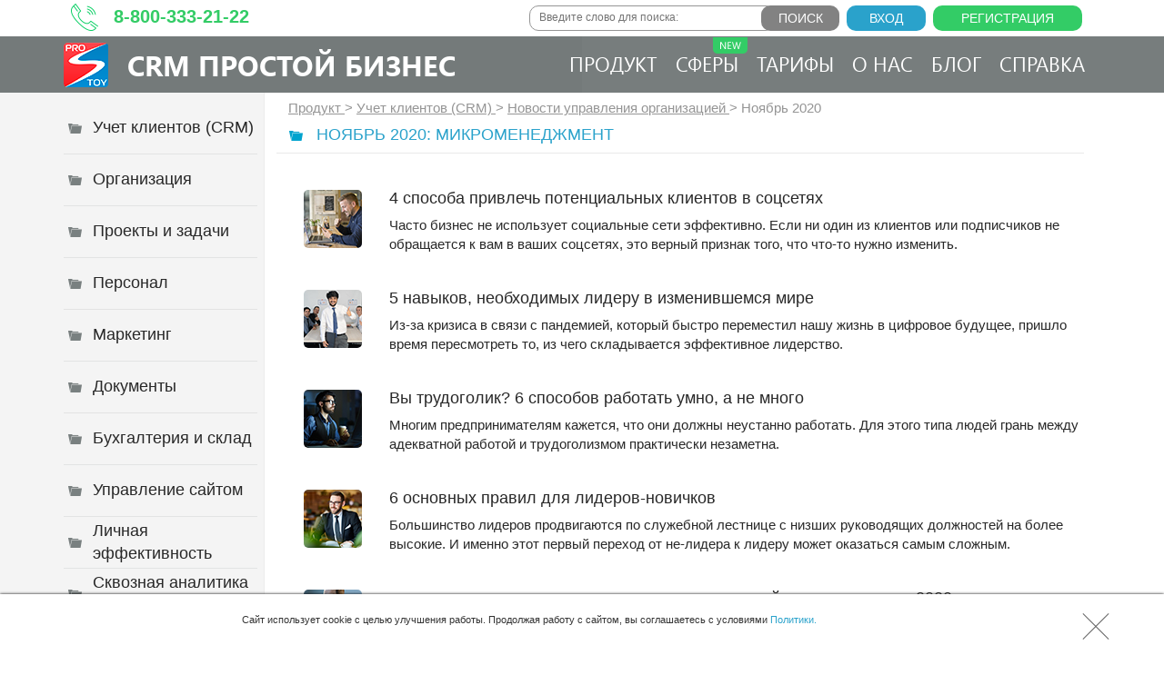

--- FILE ---
content_type: text/html; charset=UTF-8
request_url: https://www.prostoy.ru/3689.html
body_size: 25256
content:

<!DOCTYPE html>
<html lang="ru" >
<head>
    <title>Ноябрь 2020: Микроменеджмент</title>

    <!--    <script src="/lib/min/g=js"></script>-->
    <!--    <link rel="stylesheet" href="/lib/min/g=css" type="text/css" />-->

    <script src="/theme/jquery.min.js"></script>
    <script src="/theme/js/cmsSystemJQuery.js"></script>
    <script src="/theme/js/jquery.lazyloadxt.min.js"></script>
    <script src="/js/libs/jquery-ui/jquery-ui-1.9.2.min.js"></script>
    <link rel="stylesheet" href="/js/libs/jquery-ui/themes/base/minified/jquery-ui.min.css" type="text/css" />
    <link rel="stylesheet" href="/theme/2021/all.css">

    <meta charset="utf-8">
    <meta http-equiv="X-UA-Compatible" content="IE=edge">
    <meta name="viewport" content="width=device-width, initial-scale=1">
    <meta name="format-detection" content="telephone=no">
    <meta name="keywords" content="Ноябрь, 2020, Микроменеджмент, 6, Способов, Выйти, Пандемии, Сильной, Командой, Как, Снова, Поверить, Себя, Зачем, Строить, Личный, Бренд?">
    <meta name="description" content="6 способов выйти из пандемии с более сильной командой. Как снова поверить в себя и зачем вам строить личный бренд?">
    <meta name="google-site-verification" content="yzYwvve5pYgsmiY7eG65RUi2XrJX0n7faB_5U4Eb2EA">
    <meta name="yandex-verification" content="5512f9e2784f1d4e">
    <meta name="yandex-verification" content="1b0861594860954a" />
    <!-- Open Graph -->

<meta property="og:type" content="article">
<meta property="og:site_name" content="CRM «Простой Бизнес»">
<meta property="og:title" content="Ноябрь 2020: Микроменеджмент">
<meta property="og:description" content="6 способов выйти из пандемии с более сильной командой. Как снова поверить в себя и зачем вам строить личный бренд?">
<meta property="og:url" content="/3689.html">
<meta property="og:locale" content="ru_RU">
<meta property="og:image" content="https://www.prostoy.ru/media/pics/logo2_598_369.png">
<meta property="og:image:width" content="598">
<meta property="og:image:height" content="369">

<meta name="twitter:card" content="summary_large_image">
<meta property="twitter:domain" content="prostoy.ru">
<meta property="twitter:url" content="/3689.html">
<meta name="twitter:title" content="Ноябрь 2020: Микроменеджмент">
<meta name="twitter:description" content="6 способов выйти из пандемии с более сильной командой. Как снова поверить в себя и зачем вам строить личный бренд?">
<meta name="twitter:image" content="https://uneclipsed-polish.000webhostapp.com/logo2_598_369-removebg-preview.png">

<!-- End Open Graph -->

    <!-- meta property="twitter:image" content="http://prostoy.ru/media/pics/logo2_598_369.png" />
    <meta name="twitter:card" content="summary_large_image" />
    <meta name="twitter:site" content / -->

    <meta name="robots" content="noyaca"/>

<link rel="icon" sizes="120x120" type="image/svg+xml" href="/favicon.svg">
    <link rel="icon" sizes="16x16" type="image/png" href="/favicon.png">
    <link rel="icon" sizes="16x16" type="image/x-icon" href="/favicon.ico">
    <link rel="stylesheet" href="/theme/css/bootstrap.min.css" media="screen" />
    <link rel="stylesheet" href="/theme/animate.css" media="screen" />
    <link rel="stylesheet" href="/theme/help.css" media="screen" />
    <link rel="stylesheet" href="/theme/style_new.css" media="screen" />
    <link rel="stylesheet" href="/svn_css/font-awesome.css" media="screen" />
    <link href="/theme/popup.css" rel="stylesheet" media="screen" />

    <!-- HTML5 Shim and Respond.js IE8 support of HTML5 elements and media queries -->
    <!-- WARNING: Respond.js doesn't work if you view the page via file:// -->
    <!--[if lt IE 9]>
    <script src="https://oss.maxcdn.com/libs/html5shiv/3.7.0/html5shiv.js"></script>
    <script src="https://oss.maxcdn.com/libs/respond.js/1.4.2/respond.min.js"></script>
    <![endif]-->

    <script>
    var isIframe = false;
    try {
        isIframe = window != window.top || (document != document.top && typeof document.top != 'undefined') || self.location != top.location;
    } catch (e) {
        isIframe = true;
    }


    if (isIframe) {
        window.top.location.href = window.location.href;
    }
    </script>

    <script src="https://www.google.com/recaptcha/api.js?render=6LfmirYUAAAAAI06Ii2022_zHqjNlfnuPuKE0S1m"></script>

    <script type="text/javascript">
    var appConfig = {
        serverLink : "agent.prostoy.ru",
        webСlient  : "my.prostoy.ru",
        fileLink   : "file.prostoy.ru"
    };

    var reCaptchaKeys = {
        v2: '6LfyirYUAAAAAIEmgNSfVq58tAVF25w0SNfSREj2',
        v3: '6LfmirYUAAAAAI06Ii2022_zHqjNlfnuPuKE0S1m'
    };
</script>

    
    <script>
        var tag = document.createElement('script');

        tag.src = "https://www.youtube.com/iframe_api";
        var firstScriptTag = document.getElementsByTagName('script')[0];
        firstScriptTag.parentNode.insertBefore(tag, firstScriptTag);
    </script>

    <link href="/svn_scripts/masks/masks_styles.css" rel="stylesheet" type="text/css"/>
    <!--    <script src="/svn_scripts/masks/mask_init.js" type="text/javascript"></script>--><!--minified-->


<!-- Метрики -->
<!-- Yandex.Metrika counter -->
<script type="text/javascript" >
(function(m,e,t,r,i,k,a){m[i]=m[i]||function(){(m[i].a=m[i].a||[]).push(arguments)};
m[i].l=1*new Date();
for (var j = 0; j < document.scripts.length; j++) {if (document.scripts[j].src === r) { return; }}
k=e.createElement(t),a=e.getElementsByTagName(t)[0],k.async=1,k.src=r,a.parentNode.insertBefore(k,a)})
(window, document, "script", "https://mc.webvisor.org/metrika/tag_ww.js", "ym");
ym(6048913, "init", {
clickmap:true,
trackLinks:true,
accurateTrackBounce:true,
webvisor:true,
trackHash:true
});
</script>
<noscript><div><img src="https://mc.yandex.ru/watch/6048913" style="position:absolute; left:-9999px;" alt="" /></div></noscript>
<!-- /Yandex.Metrika counter -->





<!-- Простая Аналитика >> Counter v2 -->
<script async="" type="text/javascript">
    (function (d, w, c) {
        var o = d.getElementsByTagName("script")[0];
        var s = d.createElement("script");
        s.async = true;
        var f = function () {o.parentNode.insertBefore(s, o);};
        var st = w.localStorage.getItem('PAService1264');
        if (!st) w.localStorage.setItem('PAService1264', JSON.stringify({referrer: d.referrer, page: w.location.href, is: false}));

        s.type = "text/javascript";
        s.type = "text/javascript";
        s.src = "https://analytics.prostoy.ru/live/api-v2.min.js";
         

        s.onload = function () {
            w['PAService1264'] = new PAService({
                project: 1264,
                domain: 'prostoy.ru',
            });
        };
        if (w.opera === "[object Opera]") d.addEventListener("DOMContentLoaded", f, false); else f();
    })(document, window, 'pa_service')
</script>
<!-- Простая Аналитика << Counter v2 -->



    

    <link rel="dns-prefetch" href="//twitter.com">
<link rel="dns-prefetch" href="//agent.prostoy.ru">
<link rel="dns-prefetch" href="//file.prostoy.ru">
<link rel="dns-prefetch" href="//facebook.com">
<link rel="dns-prefetch" href="//www.facebook.com">
<link rel="dns-prefetch" href="//web.facebook.com">
<link rel="dns-prefetch" href="//google.com">
<link rel="dns-prefetch" href="//www.google.com">
<link rel="dns-prefetch" href="//www.google-analytics.com">

<link rel="dns-prefetch" href="//analytics.prostoy.ru">
<link rel="dns-prefetch" href="//mc.yandex.ru">
<link rel="dns-prefetch" href="//code.jquery.com">
<link rel="dns-prefetch" href="//connect.facebook.net">
<link rel="dns-prefetch" href="//www.youtube.com">
<link rel="dns-prefetch" href="//www.gstatic.com">
<link rel="preconnect" href="https://www.google-analytics.com">

<!--script type="application/ld+json">
{ "@context": "https://schema.org",
 "@type": "Article",
 "headline": "Ноябрь 2020: Микроменеджмент",
 "alternativeHeadline": "Ноябрь 2020: Микроменеджмент",
 "image": "http://prostoy.ru/media/pics/logo2_598_369.png",
 "keywords": "Ноябрь, 2020, Микроменеджмент, 6, Способов, Выйти, Пандемии, Сильной, Командой, Как, Снова, Поверить, Себя, Зачем, Строить, Личный, Бренд?",
"publisher": {
    "@type": "Organization",
    "name": "Простой бизнес",
    "logo": {
      "@type": "ImageObject",
      "url": "https://www.prostoy.ru/theme/logo.png"
    }
  },
 "url": "https://www.prostoy.ru",
   "mainEntityOfPage": {
    "@type": "WebPage",
    "@id": "https://www.prostoy.ru/3689.html"
  },
 "datePublished": "2022-01-12",
 "dateCreated": "2022-01-12",
 "description": "6 способов выйти из пандемии с более сильной командой. Как снова поверить в себя и зачем вам строить личный бренд?"
 }
</script -->
 <script type="application/ld+json">
{
  "@context": "https://schema.org/",
  "@type": "Article",
  "mainEntityOfPage": {
    "@type": "WebPage",
    "@id": "https://www.prostoy.ru/3689.html"
  },
  "headline": "Ноябрь 2020: Микроменеджмент",
  "image": [
    "https://www.prostoy.ru//media/icons/2697.png"
   ],
  "datePublished": "",
  "dateModified": "",
  "author": {
    "@type": "Person",
    "name": "Prostoy.ru"
  },
  "publisher": {
    "@type": "Organization",
    "name": "Prostoy.ru",
    "logo": {
      "@type": "ImageObject",
      "url": "https://www.prostoy.ru/doc/logo.png"
    }
  },
  "description": "6 способов выйти из пандемии с более сильной командой. Как снова поверить в себя и зачем вам строить личный бренд?" 
}
</script>
 <!-- микроразметка -->

<!-- Microsoft Clarity -->
<script async="" src="https://www.clarity.ms/s/0.7.10/clarity.js"></script>
<script async="" src="https://mc.yandex.ru/metrika/tag.js"></script>
<script async="" src="https://www.clarity.ms/tag/ifzlgui8fw"></script>
<script type="text/javascript">
    (function(c,l,a,r,i,t,y){
        c[a]=c[a]||function(){(c[a].q=c[a].q||[]).push(arguments)};
        t=l.createElement(r);t.async=1;t.src="https://www.clarity.ms/tag/"+i;
        y=l.getElementsByTagName(r)[0];y.parentNode.insertBefore(t,y);
    })(window, document, "clarity", "script", "ifzlgui8fw");
</script>
<!-- End Microsoft Clarity -->
<script >var __baseAdress="http://www.prostoy.ru"</script></head>
<style>
.utl-icon-fb a {display: none !important;}
</style>
<body id="blog">
<!--script>
    (function(w, d, s, h, id) {
        w.roistatProjectId = id; w.roistatHost = h;
        var p = d.location.protocol == "https:" ? "https://" : "http://";
        var u = /^.*roistat_visit=[^;]+(.*)?$/.test(d.cookie) ? "/dist/module.js" : "/api/site/1.0/"+id+"/init";
        var js = d.createElement(s); js.charset="UTF-8"; js.async = 1; js.src = p+h+u; var js2 = d.getElementsByTagName(s)[0]; js2.parentNode.insertBefore(js, js2);
    })(window, document, 'script', 'cloud.roistat.com', '0063ca8a3738b2a4f038d76afee7e0f9');
</script-->


<!-- убрать стили у врапера, хедера и удалить блок action_top_ban -->
<div style="" id="wrapper">

    <a href="#" id="toTop">Наверх</a>

    <div class="bg"></div>
    <header style="" class="navbar navbar-fixed-top heder_action_top_ban">
                <!-- action_top_ban -->
    <!--style>
                #wrapper {padding-top: 100px;}
              .heder_action_top_ban {background: url(/theme/bghead.png) repeat-x 0 100%; height: 164px;}
           .hidden {
             opacity: 0;
             transition: opacity 1s ease-in-out;
         }

         .visible {
             opacity: 1;
         }
         .action_top_ban .mobil {display: none;}
         .action_top_ban .desktop {display: block;}
         @media (max-width: 510px) {
                                   .action_top_ban .mobil {
                                       display: block;
                                   }
                                   .action_top_ban .desktop {
                                       display: none;
                                   }
                     }
    </style>
            <div id="action_top_ban" style="height: 57px;" class="action_top_ban hidden">
                    <a href="/1777.html">
                        <img class="desktop" style="width: 100%; height: 100%; object-fit: cover;" src="/theme/action_top_ban.png">
                        <img class="mobil" style="width: 100%; height: 100%;" src="/theme/Mobile version.png">
                    </a>
            </div>
      <script>
          window.addEventListener('load', function() {
           const actionTopBan = document.getElementById('action_top_ban');
           if (actionTopBan) {
               actionTopBan.classList.remove('hidden');
               actionTopBan.classList.add('visible');
           }
       });
       </script -->
      <!-- End action_top_ban -->
        <div class="container" id="header">
            <div class="row">
                <div class="col-lg-4">
                    <p class="phone" alt="" title=" Время работы техподдержки 9:00-18:00 пн-пт"><a href="tel:88003332122">8-800-333-21-22</a></p>
                </div>
                <div class="col-lg-8 chunk_auth">
                    <script>
$(document).ready(function(){
$.post('/auth.php',{check:1},function(data){
var str = '<a href="/register" class="linkreg" alt="Полный функционал в течение 30 дней абсолютно бесплатно!" title="Полный функционал в течение 30 дней абсолютно бесплатно!">Регистрация</a>';
str += ' <a class="linkreg login" href="#myModal2" data-toggle="modal">Вход</a>';/*кнопка входа*/
if(window.location.pathname != '/'){
str += '';/*кнопка входа*/
}
if(data.name){
if(window.location.pathname == '/' || window.location.pathname == '/index_B.html' || window.location.pathname == '/test_.html'){
  $('#form_registr2').remove();
  $('.panel_seti').remove();
  $('.panel_form').remove();
  $('.wrappanel').addClass('nobg');
  $('.register_button_index').remove();

  $('.register_click_index').addClass('billing_click').attr('s_id', '4').attr('trial_order', 'true');
  $('.billing_click').click(function (e) {
      e.preventDefault();
      billingClick(this);
  });
  //$('.billing_click_index').show();
}
str = '<div class="auth">'+
 '<a href="//'+appConfig['webСlient']+'"><span>'+data.name+'</span></a>'+
        '<div class="img_foto" style="background: url('+data.avatar+') no-repeat 50%/cover;"><img style="display: none;" src="'+data.avatar+'" /></div>'+
        '<p><a class="exit" href="/?exit=1&noredirect=1"><span>Выход</span></a></p>'+
    '</div>';
}
$('.chunk_auth').prepend(str);
//document.write(str);
},'json')
})
</script>
<script>
    $(document).ready(function() {
        $("body").delegate('a.exit','click',function(e) {
            e.preventDefault();
            var self = $(this);
            $.ajax({
                url: $(self).attr("href"),
                data: $(self).serialize(),
                dataType: "jsonp",
                crossDomain: true,
                cache: false,
                sync: false,
                xhrFields: {
                    withCredentials: true
                },
                success: function(data) {
                    $.ajax({
                        url: "//"+appConfig['webСlient']+"/authorization.php?exit=1&noredirect=1",
                        dataType: "jsonp",
                        crossDomain: true,
                        cache: false,
                        xhrFields: {
                            withCredentials: true
                        },
                        success: function(data) {
                           /* $.ajax({
                                url: "//m.prostoy.ru"+$(self).attr("href"),
                                dataType: "jsonp",
                                crossDomain: true,
                                cache: false,
                                xhrFields: {
                                    withCredentials: true
                                },
                                success: function() {*/
                                    document.location.reload();
                            /*    }
                            });*/
                        }
                    });
                }
            });
        });
    });
</script>
                    <form id="search_form" action="/search.php" method="get">
                        <input type="text" name="request" id="searchtext" placeholder="Введите слово для поиска:" class="validate[required]" data-errormessage-value-missing="Пожалуйста, введите текст для поиска." />
                        <input type="submit" name="" value="Поиск" id="searchbtn" />
                    </form>
                </div>
            </div>
            <div class="row">
                <div class="col-lg-5">
                    <div class="hlogo"><a alt="Оставайтесь дома, а мы поможем настроить удалённую работу!" title="Оставайтесь дома, а мы поможем настроить удалённую работу!" href="/" class="logo">CRM Простой бизнес</a></div>
                </div>
                <div class="col-lg-7">
                    <a id="nav-toggle" href="javascript:;"><span></span></a>
                    <form class="panel_search" action="/search.php" method="get">
                        <input type="text" name="request" id="searchtext" placeholder="Поиск:" />
                    </form>
                    <nav>
                        <a  href="/upravlenie-vzaimootnoshenijami-s-klientami-crm-sistemy">Продукт</a>
                        <a href="/otrasli.html" style="position: relative">Сферы <img src="/theme/new.png" style="position: absolute; top: 0; right: 0;"></a>
                            <a href='/price'>
Тарифы
</a>
<a href='/contacts'>
О нас
</a>

                            <a  href="/blog-kompanii-prostoj-biznes">Блог</a>
                                <a href="/help/index.html">Справка</a>
                    </nav>
                </div>
            </div>
        </div>
    </header>

    <section>
        <div class="container d-flex">
            <div id="left">
                <nav id="navleft"  >
                    
                        
                                                <p class='pbtn1'>
<a href='/uchet-klientov-crm' title='Учет Клиентов'><b>Учет клиентов (CRM)</b></a>
</p>
<p class='pbtn2'>
<a href='/sistema-upravlenija-organizaciej' title='CRM Для Управления Организацией'><b>Организация</b></a>
</p>
<p class='pbtn3'>
<a href='/sistema-upravlenija-proektami' title='CRM Для Управления Проектами'><b>Проекты и задачи</b></a>
</p>
<p class='pbtn4'>
<a href='/hrm-sistema-upravlenija-personalom-organizacii' title='Система Управления Персоналом CRM «Простой Бизнес»'><b>Персонал</b></a>
</p>
<p class='pbtn5'>
<a href='/sistema-marketinga' title='Система Для Маркетинга CRM «Простой Бизнес»'><b>Маркетинг</b></a>
</p>
<p class='pbtn6'>
<a href='/avtomatizacija-dokumentooborota-crm' title='Программа Для Работы С Документами CRM «Простой Бизнес»'><b>Документы</b></a>
</p>
<p class='pbtn7'>
<a href='/sklad-buhgalterija-crm' title='Программа Для Бухгалтерии И Склада'><b>Бухгалтерия и склад</b></a>
</p>
<p class='pbtn8'>
<a href='/sistema-upravlenija-sajtom-cms-crm' title='Система Управления Сайтом В CRM-Системе «Простой Бизнес»'><b>Управление сайтом</b></a>
</p>
<p class='pbtn9'>
<a href='/36.html' title='Повышение Эффективности Сотрудников с Помощью CRM-системы «Простой бизнес»'><b>Личная эффективность</b></a>
</p>
<p class='pbtn10'>
<a href='/3214.html' title='Сквозная Аналитика В CRM-Система «Простой Бизнес»'><b>Сквозная аналитика бизнеса</b></a>
</p>

                        
                        </nav>
            </div>
            <main id="main">
                <div class="main">
                    <p class="plocation">
                                                                                                <a href='/index.html' class='location' title='Продукт'>
Продукт
</a>
 &gt; <a href='/uchet-klientov-crm' class='location' title='Учет клиентов (CRM)'>
Учет клиентов (CRM)
</a>
 &gt; <a href='/138.html' class='location' title='Новости управления организацией'>
Новости управления организацией
</a>
 &gt; <span class='location current'>
Ноябрь 2020
</span>

                                                </p>
                    <div class="block_h2">
                        <a href="#" id="click"><span></span></a><h1>Ноябрь 2020: Микроменеджмент</h1>
                    </div>
                    <div class="txt">
                        <p class="stt"><a href="/3702.html"><img src="/media/icons/3702.png" border="0" align="left" width="64px" height="64px"><b>4 способа привлечь потенциальных клиентов в соцсетях</b></a></p><p>Часто бизнес не использует социальные сети эффективно. Если ни один из клиентов или подписчиков не обращается к вам в ваших соцсетях, это верный признак того, что что-то нужно изменить.</p><p class="stt"><a href="/3701.html"><img src="/media/icons/3701.png" border="0" align="left" width="64px" height="64px"><b>5 навыков, необходимых лидеру в изменившемся мире</b></a></p><p>Из-за кризиса в связи с пандемией, который быстро переместил нашу жизнь в цифровое будущее, пришло время пересмотреть то, из чего складывается эффективное лидерство.</p><p class="stt"><a href="/3700.html"><img src="/media/icons/3700.png" border="0" align="left" width="64px" height="64px"><b>Вы трудоголик? 6 способов работать умно, а не много</b></a></p><p>Многим предпринимателям кажется, что они должны неустанно работать. Для этого типа людей грань между адекватной работой и трудоголизмом практически незаметна.</p><p class="stt"><a href="/3699.html"><img src="/media/icons/3699.png" border="0" align="left" width="64px" height="64px"><b>6 основных правил для лидеров-новичков</b></a></p><p>Большинство лидеров продвигаются по служебной лестнице с низших руководящих должностей на более высокие. И именно этот первый переход от не-лидера к лидеру может оказаться самым сложным.</p><p class="stt"><a href="/3697.html"><img src="/media/icons/3697.png" border="0" align="left" width="64px" height="64px"><b>семь характеристик продуктивного лидера в новой «нормальности» 2020 года</b></a></p><p>Узнайте какими качествами, умениями и чертами должен обладать лидер. &#11088; Лидерство в современном мире требует широкого спектра навыков межличностного общения.</p><p class="stt"><a href="/3696.html"><img src="/media/icons/3696.png" border="0" align="left" width="64px" height="64px"><b>Почему оптимистичные лидеры преуспевают в виртуальной среде?</b></a></p><p>Все большее число компаний отходят от традиционного офиса и начинают выполнять непростую задачу - управлять полностью удаленной командой.</p><p class="stt"><a href="/3695.html"><img src="/media/icons/3695.png" border="0" align="left" width="64px" height="64px"><b>Одна вещь, которую умеет делать каждый успешный предприниматель</b></a></p><p>Умение извлекать уроки из неудач – вот настоящий секрет большого успеха в бизнесе. Как же оправиться от неудачи?</p><p class="stt"><a href="/3694.html"><img src="/media/icons/3694.png" border="0" align="left" width="64px" height="64px"><b>Сила благодарности на рабочем месте</b></a></p><p>Создайте культуру благодарности, чтобы преобразовать вашу компанию. Вот как это сделать.</p><p class="stt"><a href="/3693.html"><img src="/media/icons/3693.png" border="0" align="left" width="64px" height="64px"><b>Микроменеджмент: плюсы и минусы</b></a></p><p>Микроменеджмент связан со многими маркерами негативного опыта сотрудников, но в определенных ситуациях он может быть более полезным, чем макроуправление.</p><p class="stt"><a href="/3692.html"><img src="/media/icons/3692.png" border="0" align="left" width="64px" height="64px"><b>Зачем вам строить личный бренд?</b></a></p><p>Эффективный личный бренд может помочь вам преуспеть в бизнесе, и вот почему.</p><p class="stt"><a href="/3691.html"><img src="/media/icons/3691.png" border="0" align="left" width="64px" height="64px"><b>Как снова поверить в себя? 5 советов</b></a></p><p>Пять эффективных стратегий, которые помогут вам снова поверить в себя после неудачи в бизнесе.</p><p class="stt"><a href="/3690.html"><img src="/media/icons/3690.png" border="0" align="left" width="64px" height="64px"><b>6 способов выйти из пандемии с более сильной командой</b></a></p><p>Будущее организации труда наступило неожиданно – из-за пандемии, которая случается раз в столетие. Мы все были вынуждены быстро и радикально адаптироваться к новым нормам работы.</p>

                        

                                                                        <!--p class="spellcheck"><img src="/spellcheck/spellcheck.gif" /></p-->
                    </div>
                </div>
            </main>
        </div>
    </section>
    <div class="footerclear"></div>
</div>
<footer>
    <!--div id="block_forms">
      <div class="container">
            <div class="subscription">
                    <script type="text/javascript">
    $(document).ready(function() {
        $("#subscription_form").on('submit', function(e) {
            e.preventDefault();
            if ($('#subscription_form').validationEngine('validate')) {
                $("#subscription_action").attr("disabled", true);
                $.post($(this).attr("action"), $(this).serialize(), function(data){
                    if(data.status == 'OK'){
                        alert('Спасибо! Ирина напишет Вам вскоре!');
                        $('#subscription_form').trigger('reset');
                        $("#subscription_action").removeAttr("disabled");
                    }else{
                        switch(data.code){
                            case 1:
                                $("#subscription_name").validationEngine("showPrompt", "Пожалуйста, заполните поле «Имя».", "error", true);
                                break
                            case 2:
                                $("#subscription_email").validationEngine("showPrompt", "Пожалуйста, введите e-mail.", "error", true);
                                break
                            case 3:
                                $("#subscription_email").validationEngine("showPrompt", "Пожалуйста, введите корректный e-mail.", "error", true);
                                break
                            case 4:
                                $("#subscription_name").validationEngine("showPrompt", "С Вашего IP-адреса только что была принята подписка. Попробуйте, пожалуйста, через несколько минут.", "error", true);
                                break
                        }
                        $("#subscription_action").removeAttr("disabled");
                    }
                }, 'json');
            }
        });
    });
</script>

<img src="/theme/icon.png" alt="" />
                  <p>Я пишу забавные письма 2 раза в месяц ;) <span>Ирина Лой</span><br><a href="/2268.html">Посмотрите примеры</a></p>
                  <form id="subscription_form" action="/sendtask/subscription.php" method="post">
                    <input type="text" id="subscription_name" name="name" placeholder="Имя:" class="validate[required,custom[onlyLetterSp]]" data-errormessage-value-missing="Пожалуйста, заполните поле «Имя»."
    data-errormessage-custom-error="Пожалуйста, заполните поле «Имя» корректно (допустимы только буквы)." />
                        <input type="text" id="subscription_email" name="email" placeholder="E-mail:" class="validate[required,custom[email]]" data-errormessage-value-missing="Пожалуйста, введите e-mail." />
                        <input type="submit" id="subscription_action" value="Получать письма" />
                        <p class="butmodal">Нажимая на кнопку, Вы даете <a href="/4288.html">согласие</a> на обработку своих персональных данных</p>
                  </form>
                  </div>
          </div>
    </div-->
    <div id="form_registr3" style="text-align: center;">
        <div class="registr">
            <h2>Быстрая регистрация в бесплатной CRM</h2>
            <script>
        var click_s = false;
        var send_sms = false;
        $(document).ready(function () {
            function stringToXml(string) {
                var browserName = navigator.appName, doc;
                if (browserName == 'Microsoft Internet Explorer') {
                    doc = new ActiveXObject('Microsoft.XMLDOM');
                    doc.async = 'false';
                    doc.loadXML(string);
                } else {
                    doc = (new DOMParser()).parseFromString(string, 'text/xml');
                }
                return doc;
            }

            $('#formreg3').validationEngine({validationEventTrigger: 'submit', maxErrorsPerField: 1, scroll: false});

            var errors = {
                '1': {
                    field: "keystring_formreg3",
                    message: "Код с картинки введен неверно."
                },
                '2': {
                    field: "email_formreg3",
                    message: "Пользователь с указанным адресом E-mail уже зарегистрирован в системе. <br /> Восстановить пароль можно на <a target='_blank' href='/restore_password/'>этой странице</a>."
                },
                '3': {
                    field: "email_formreg3",
                    message: "Пользователь с указанным e-mail уже приглашался в систему, но еще не был активирован. Проверьте, пожалуйста, Ваш ящик."
                },
                '4': {
                    field: "email_formreg3",
                    message: "Пользователь с указанным e-mail уже приглашался в систему, но еще не был активирован. При отправке приглашения возникли ошибки."
                },
                '5': {
                    field: "email_formreg3",
                    message: "Пользователь с указанным адресом E-mail уже подал заявку на регистрацию в системе и ожидает ответа модератора",
                },
                '6': "Регистрация с Вашего ip-адреса запрещена. Обратитесь в службу поддержки.",
                '7': {
                    field: "email_formreg3",
                    message: "Почтовый сервер Вашего ящика недоступен. Проверьте, пожалуйста, корректность написания электронного адреса.",
                },
                '8': "При создании учетной записи возникла непредвиденная ошибка - 1054. Обратитесь, пожалуйста, в техническую поддержку.",
                '9': {
                    field: "mobile_formreg3",
                    message: "Пользователь с указанным номером мобильного телефона уже зарегистрирован в системе.<br />Восстановить пароль можно на <a target='_blank' href='/restore_password/'>этой странице</a>."
                },
                '10': {
                    field: "mobile_formreg3",
                    message: "Пользователь с указанным номером мобильного телефона уже приглашался в систему, но еще не был активирован. Проверьте, пожалуйста, Ваш ящик."
                },
                '11': {
                    field: "mobile_formreg3",
                    message: "Пользователь с указанным номером мобильного телефона уже приглашался в систему, но еще не был активирован. При отправке приглашения возникли ошибки."
                },
                '12': {
                    field: "mobile_formreg3",
                    message: "Пользователь с указанным номером мобильного телефона уже подал заявку на регистрацию в системе и ожидает ответа модератора."
                },
                '13': {
                    field: "mobile_formreg3",
                    message: "Номер мобильного телефона неверен или не заполнен."
                },
                '302': {
                    field: "mobile_formreg3",
                    message: "Пожалуйста, введите номер телефона<br />в международном формате: +7ХХХХХХХХХХ"
                },
                '303': {
                    field: "mobile_formreg3",
                    message: "Пользователь с указанным номером мобильного телефона уже зарегистрирован в системе.<br />Восстановить пароль можно на <a target='_blank' href='/restore_password/'>этой странице</a>."
                },
                '304': {
                    field: "mobile_formreg3",
                    message: "Произошла ошибка при отправке кода, пожалуйста, повторите попытку еще раз."
                },
                '305': {
                    field: "smsCode_formreg3",
                    message: "Код с SMS введен неверно."
                },
                '308': {
                    field: "mobile_formreg3",
                    message: "Произошла ошибка при отправке кода, пожалуйста, повторите попытку еще раз."
                },
                '309': {
                    field: "mobile_formreg3",
                    message: "На данный номер уже отправлена SMS с кодом менее 40 секунд назад."
                },
                '311': {
                    field: "smsCode_formreg3",
                    message: "Количество попыток неверных кодов превышено, пожалуйста, запросите новый код."
                }
            };

            $("#name_formreg3,#email_formreg3,#mobile_formreg3").on("change", function (e) {
                if ($(this).validationEngine('validate') !== false) {
                    $(this).closePrompt();
                }
            });

            $("#sendCode_formreg3").on("click", function (e) {
                e.preventDefault();
                if (send_sms === true) {
                    return false;
                }
                var m = $("#mobile_formreg3").validationEngine('validate');
                var n = $("#name_formreg3").validationEngine('validate');
                var e = $("#email_formreg3").validationEngine('validate');
                if (m === false || n === false || e === false) {
                    return false;
                }
                //5
                $.ajax({
                    type: "POST",
                    url: '//agent.prostoy.ru/register/get_sms_code.php',
                    data: '<request><mobile>' + $("#mobile_formreg3").val() + '</mobile></request>',
                    success: function (response) {
                        $("#formreg3_error").empty();
                        $("#smsCode_formreg3").val("");
                        var data = stringToXml(response);
                        if ($("response", data).attr("status") === "error") {
                            var error = $("response", data).attr("err_num");
                            var errorData = errors[error];
                            if (typeof errorData === "object") {
                                $('#' + errorData.field).validationEngine('showPrompt', errorData.message, 'error', true);
                            } else {
                                $("#formreg3_error").html(errorData);
                            }
                        } else {
                            if ($("response", data).attr("status") === "OK") {
                                send_sms = true;
                                send_sms_3 = true;
                                form_reg_changed_id = 'formreg3';
                                $("#sendCode_formreg3").addClass('disabled');
                                $("#mobile_formreg3").validationEngine('showPrompt', 'В течение минуты на этот номер придет SMS с кодом подтверждения. Повторно код можно будет запросить через 40 секунд.', 'pass', true)
                                setTimeout(function () {
                                    send_sms = false;
                                    $("#sendCode_formreg3").removeClass('disabled');
                                }, 40000);
                                setTimeout(function () {
                                    registrationIfEndTimerIndex3();
                                }, 60000);
                            }
                        }
                    },
                    error: function () {
                        var $self = $("#formreg3");
                        var data = {
                            form: $self.serialize()
                        };
                        $.post('/active/register_save.php', data, function (status) {
                            if (status === 'success') {
                                var email = $.trim($("#email_formreg3", $self).val());
                                var phone = $.trim($("#mobile_formreg3", $self).val());
                                var href = "/register?OK=1&email=" + email + "&phone=" + phone + "&guid=0&id=0&user_hash=0";
                                location.href = href;
                            } else {
                                alert('К сожалению произошла ошибка, пожалуйста, попробуйте через время.');
                            }
                        });
                    }
                });
            });

            $("#formreg3").on("submit", function (e) {
                click_s = true;
                e.preventDefault();
                var $self = $(this);
                if ($self.validationEngine('validate') === false) {
                    return false;
                }
                $("#formreg3_error").html("<p style='text-align: center;margin-bottom: 0;position: absolute;left: 50%;margin-left: -22px;'><img src='/theme/ajax-loader_blue.gif' style='float:none;margin: 0 auto; width:43px;height: 11px;'></p>");
                $.ajax({
                    type: "POST",
                    url: $self.attr('action'),
                    data: $self.serialize(),
                    success: function (response) {
                        var email = $.trim($("#email_formreg3", $self).val());
                        var phone = $.trim($("#mobile_formreg3", $self).val());
                        $("#formreg3_error").empty();
                        var data = stringToXml(response);
                        if ($("response", data).attr("status") === "error") {
                            var error = $("response", data).attr("err_num");
                            var errorData = errors[error];
                            if (typeof errorData === "object") {
                                $('#' + errorData.field).validationEngine('showPrompt', errorData.message, 'error', true);
                            } else {
                                $("#formreg3_error").html(errorData);
                            }
                            if (error == '311') {
                                send_sms = false;
                                $("#sendCode_formreg3").removeClass('disabled');
                            }
                            $("#smsCode_formreg3", $self).val("");
                        } else {
                            if ($("response", data).attr("status") === "OK") {
                                send_sms_3 = false;
                                form_reg_changed_id = null;
                                var guid = $("guid", data).text();
                                var id = $("id", data).text();
                                var user_hash = $("user_hash", data).text();
                                var href = "/register?OK=1&email=" + email + "&phone=" + phone + "&guid=" + guid + "&id=" + id + "&user_hash=" + user_hash;
                                if (typeof(pgd) !== "undefined") {
                                    href += "&pgd=" + pgd;
                                }

                                location.href = href;
                            }
                        }
                    },
                    error: function () {
                        var data = {
                            form: $self.serialize()
                        };
                        $.post('/active/register_save.php', data, function (status) {
                            if (status === 'success') {
                                send_sms_3 = false;
                                form_reg_changed_id = null;
                                var email = $.trim($("#email_formreg3", $self).val());
                                var phone = $.trim($("#mobile_formreg3", $self).val());
                                var href = "/register?OK=1&email=" + email + "&phone=" + phone + "&guid=0&id=0&user_hash=0";
                                location.href = href;
                            } else {
                                alert('К сожалению произошла ошибка, пожалуйста, попробуйте через время.');
                            }
                        });
                    }
                });
                click_s = false;
            });

            function registrationIfEndTimerIndex3() {
                let m = $("#mobile_formreg3").validationEngine('validate');
                let n = $("#name_formreg3").validationEngine('validate');
                let e = $("#email_formreg3").validationEngine('validate');
                if (m === false || n === false || e === false || send_sms === true) {
                    return false;
                }

                let $self = $("#formreg3");
                let send = {
                    formreg: $self.serialize()
                };
                $("#formreg3_error").html("<p style='text-align: center;margin-bottom: 0;position: absolute;left: 50%;margin-left: -22px;'><img src='/theme/ajax-loader_blue.gif' style='float:none;margin: 0 auto; width:43px;height: 11px;'></p>");
                $.ajax({
                    type: "POST",
                    url: '/active/register_save.php',
                    data: send,
                    success: function (response) {
                        let email = $.trim($("#email_formreg3", $self).val());
                        let phone = $.trim($("#mobile_formreg3", $self).val());
                        $("#formreg3_error").empty();
                        let data = stringToXml(response);
                        if ($("response", data).attr("status") === "error") {
                            let error = $("response", data).attr("err_num");
                            let errorData = errors[error];
                            if (typeof errorData === "object") {
                                $('#' + errorData.field).validationEngine('showPrompt', errorData.message, 'error', true);
                            } else {
                                $("#formreg3_error").html(errorData);
                            }
                            if (error == '311') {
                                send_sms = false;
                                $("#sendCode_formreg3").removeClass('disabled');
                            }
                            $("#smsCode_formreg3", $self).val("");
                        } else {
                            if ($("response", data).attr("status") === "OK") {
                                send_sms_3 = false;
                                form_reg_changed_id = null;
                                let guid = $("guid", data).text();
                                let id = $("id", data).text();
                                let user_hash = $("user_hash", data).text();
                                let href = "/register?OK=1&email=" + email + "&phone=" + phone + "&guid=" + guid + "&id=" + id + "&user_hash=" + user_hash;
                                if (typeof(pgd) !== "undefined") {
                                    href += "&pgd=" + pgd;
                                }

                                location.href = href;
                            }
                        }
                    }
                });
            }

            setTimeout(setFieldsForRegisterIndex3, 1000);
        });

        function getCookieForRegisterIndex3(name) {
            let matches = document.cookie.match(new RegExp(
                "(?:^|; )" + name.replace(/([\.$?*|{}\(\)\[\]\\\/\+^])/g, '\\$1') + "=([^;]*)"
            ));
            let res = matches ? decodeURIComponent(matches[1]) : undefined;

            return res;
        }

        function setFieldsForRegisterIndex3() {
            let roistat_visit = getCookieForRegisterIndex3('roistat_visit');
            let pro_visit = getCookieForRegisterIndex3('pro_visit');
            let pro_client = getCookieForRegisterIndex3('pro_client');

            if (roistat_visit !== undefined && roistat_visit !== 'undefined') {
                $('#roistat_visit_formreg3').val(roistat_visit);
            }
            if (pro_visit !== undefined && pro_visit !== 'undefined') {
                $('#pro_visit_formreg3').val(pro_visit);
            }
            if (pro_client !== undefined && pro_client !== 'undefined') {
                $('#pro_client_formreg3').val(pro_client);
            }
            if (roistat_visit === undefined || pro_visit === undefined || pro_client === undefined ||
                roistat_visit === 'undefined' || pro_visit === 'undefined' || pro_client === 'undefined') {
                setTimeout(setFieldsForRegisterIndex3, 1000);
            }
        }
    </script>
    <div id="formreg3_error"></div>
<!--    <form name="enterform" id="formreg3" class="container" method="POST"-->
    <form name="enterform" id="registration-form" class="container" method="POST"
          action="//agent.prostoy.ru/register/register_user.php?PHPSESSID=ipfm5969iv4g5klfaui4i3kbuq">
        <input type="hidden" name="roistat_visit" id="roistat_visit_formreg3" value="неизвестно">
        <input type="hidden" name="pro_visit" id="pro_visit_formreg3" value=""/>
        <input type="hidden" name="pro_client" id="pro_client_formreg3" value=""/>
        <input type="hidden" name="not_redirect" value="true">
        <input type="hidden" name="form_type" value="reg"/>
        <input type="hidden" value="https://www.prostoy.ru/3689.html" name="where" class="formreg_where">
        <input type="hidden" name="http_referer" value=""/>
        <input type="hidden" name="first_page" value=""/>
        <input type="hidden" name="charset" value="UTF-8"/>
                <input type="hidden" name="register_region" value="Country Error"/>
                <input type="text" name="name" id="name_formreg3" placeholder="Имя:"
               class="validate[required,custom[onlyLetterSp]]" data-prompt-position="topLeft"
               data-errormessage-value-missing="Пожалуйста, заполните поле «Имя»."
               data-errormessage-custom-error="Пожалуйста, заполните поле «Имя» корректно (допустимы только буквы)."/>
        <input type="text" name="email" id="email_formreg3" placeholder="E-mail:"
               class="validate[required,custom[email]]" data-prompt-position="topLeft"
               data-errormessage-value-missing="Пожалуйста, введите e-mail."/>
        <div class="button">
            <input type="text" name="mobile" id="mobile_formreg3" placeholder="+7ХХХХХХХХХХ"
                   class="validate[required] call_phone" data-prompt-position="topLeft"
                   data-errormessage-value-missing="Пожалуйста, введите номер телефона."/>
            <span><!--Звонок только по делу-->Для получения кода подтверждения</span>
        </div>
        <div class="button">
            <input type="button" id="sendCode_formreg3" value="Получить код"/>
            <!--span>никакого спама!</span-->
        </div>
        <div class="button lastbutton">
            <input type="text" name="smscode" id="smsCode_formreg3" placeholder="Код из SMS:" class="validate[required]"
                   data-prompt-position="bottomLeft" data-errormessage-value-missing="Пожалуйста, введите код из SMS."/>
        </div>

        <input type="hidden" name="g-recaptcha-version" value="3">
        <input type="hidden" name="g-recaptcha-response-v3">

        <input type="submit" value="Зарегистрироваться" onclick="yaCounter6048913.reachGoal('click-me'); return true;" alt="Полный функционал в течение 30 дней абсолютно бесплатно!" title="Полный функционал в течение 30 дней абсолютно бесплатно!"/>
        <p class="butmodal">Согласие на обработку <a href="/4288.html">данных </a></p>
		<!--p class="butmodal"><a href="javascript:void(0)"
                               onclick="document.getElementById('parent_popup_click1').style.display='block';">Согласие</a>
            на обработку данных</p -->
    </form>
        </div>
    </div>
    <div id="block_info">
        <div class="container">
            <div class="row">
                <div class="col-xs-6_ col-xs-6 col-sm-3 block">
        <h3>Возможности</h3>
            <ul>
              <li><a href="/upravlenie-vzaimootnoshenijami-s-klientami-crm-sistemy">Учет клиентов (ЦРМ)</a></li>
              <li><a href="/lp/analytics.html">Сквозная аналитика бизнеса</a></li>
                  <li><a href="/hrm-sistema-upravlenija-personalom-organizacii">Управление персоналом</a></li>
                  <li><a href="/organizacija-upravlenija-proektami">Управление проектами</a></li>
              <li><a href="/jelektronnyj-dokumentooborot-upravlenie-dokumentami">Документооборот</a></li>
              <li><a href="/finansy-organizacii-buhgalterija">Управление складом и бухгалтерия</a></li>
              <!--li><a href="/sistema-kommunikacij-ip-telefonija-sms-e-mail-faks">Встроенные коммуникации</a></li -->
            </ul>
      </div>
          <div class="col-xs-6_ col-xs-6 col-sm-3 block">
                <h3>Помощь</h3>
                <ul>
                  <!--li><a href="javascript:;">Онлайн-консультант</a></li-->
                  <li><a href="/724.html">Частые вопросы</a></li>
                  <li><a href="/help/index.html">Руководство пользователя</a></li>
                  <li><a href="http://www.prostoy.tv">Видео-уроки</a></li>
                  <li><a data-toggle="modal" href="#myModal">Задать вопрос</a></li>
                  <li><a href="/idea.html">Поделиться идеей</a></li>
                  <li><a href="/1304.html">Защита данных</a></li>
                  <li><a href="/AA.exe">Удаленный доступ</a></li>
                  <li><a href="/sitemap.html">Карта сайта</a></li>
                </ul>
          </div>
          <div class="clearfix visible-xs"></div>
          <div class="col-xs-6_ col-xs-6 col-sm-3 block">
                <h3>Версии программы</h3>
                <ul>
                  <li><a href="https://www.prostoy.ru/setup.exe" alt="Полный функционал в течение 30 дней абсолютно бесплатно!" title="Полный функционал в течение 30 дней абсолютно бесплатно!"><b>Скачать CRM для Windows х64</b></a></li>
                  <li><a href="https://www.prostoy.ru/setup32.exe" alt="Полный функционал в течение 30 дней абсолютно бесплатно!" title="Полный функционал в течение 30 дней абсолютно бесплатно!">Скачать CRM для Windows х32</a></li>
                  <li><a href="https://my.prostoy.ru/" alt="Полный функционал в течение 30 дней абсолютно бесплатно!" title="Полный функционал в течение 30 дней абсолютно бесплатно!">CRM Онлайн</a></li>
                  <li><a target="_blank" rel="nofollow" href="https://itunes.apple.com/ua/app/prostoj-biznes/id1065797245?l=ru&mt=12">Приложение CRM для Mac OS</a></li>
                  <li><a target="_blank" rel="nofollow" href="https://itunes.apple.com/us/app/prostoj-biznes/id735181505?mt=8">Приложение CRM для iOS</a></li>
                  <!--li><a target="_blank" rel="nofollow" href="https://play.google.com/store/apps/details?id=com.prostoy.start2">Приложение CRM для Android</a></li-->
                  <li><a href="/1282.html">История версий</a></li>
                </ul>
          </div>
      <div class="col-xs-6_ col-xs-6 col-sm-3 block">
                <h3>Сотрудничество</h3>
                <ul>
				  <li><a href="/partner"><b>Стать партнером</b></a></li>
				  <li><a href="/price">Стоимость CRM</a></li>
				  <li><a href="/1492.html">Способы оплаты</a></li>                 
                  <li><a href="/offer">Соглашение</a></li>
                  <li><a href="/1310.html">О нас</a></li>
                  <li><a href="/otzivy.html">Отзывы клиентов</a></li>
                  <!--li><a href="/1310.html#requisites">Контакты и реквизиты</a></li-->
                  <li><a href="#myModal02" data-toggle="modal">Получать забавные письма <!--img src="/theme/icon.png" alt="" style="border-radius: 50%;width: 30px;vertical-align: middle;margin-left: 0px;"--></a></li>
                  <li><a href="/4288.html">Политика конфиденциальности</a><li>
                </ul>
          </div>
            </div>
        </div>
    </div>
    <div id="footer" class="container template_pages">
        <div class="row">
            <div class="footer">
            <div class="container d-flex justify-content-between">
                <div class="footer_item">
                    <h3>СВЯЖИТЕСЬ С НАМИ</h3>
                    <div class="d-flex">
                        <p class="footer__text" alt="" title="Время работы техподдержки 9:00-18:00 пн-пт">
                            <a href="tel:88003332122"><i class="fas fa-phone-alt"></i> 8 (800) 333-21-22</a>
                            <a href="tel:84991102122"><i class="fas fa-phone-alt"></i> 8 (499) 110-21-22</a>
                            <a href="mailto:mail@prostoy.ru"><i class="fa fa-envelope"></i> <span class="__cf_email__" data-cfemail="c7aaa6aeab87b7b5a8b4b3a8bee9b5b2"><span class="__cf_email__" data-cfemail="214c40484d6151534e52554e580f5354">mail@prostoy.ru</span></span> </a>
                        </p>
                        <p class="footer__text" alt="" title="Время работы техподдержки 9:00-18:00 пн-пт">
                            <a href="tel:74952330202"><i class="fas fa-phone-alt"></i> +7 (495) 233-02-02</a>
                            <a href="https://t.me/prostoy_biz/ProstoyBusiness" target="_blank" rel="nofollow"><i class="fab fa-telegram-plane"></i> +7 (985) 233-02-02</a>


                        </p>
                    </div>
                    <p class="address d-flex align-items-start"><i class="fas fa-map-marker-alt"></i>
                        <span>121205, г. Москва, территория инновационного центра «Сколково», ул. Нобеля, дом 5, этаж 1, пом. III, ком. 17</span>
                    </p>
                </div>
                <div class="footer_item to-share">
                    <h3>мы в соцсетях</h3>
                    <p class="d-flex align-items-center">
                       
                        <a href="http://vk.com/prostoy_business" target="_blank" alt="" title="Наша группа Вконтакте" rel="nofollow"><i class=" fab fa-vk"></i></a>
                        
                        <a href="https://zen.yandex.ru/id/5eb3aaba79cddb12c5304c19" target="_blank" alt="" title="Наш канал в Яндекс.Дзен" rel="nofollow">
						<i class="icon2-yandex_dzen"></i></a>
                        <a href="https://www.youtube.com/user/ProstoyRu" target="_blank" alt="" title="Наш канал на YouTube" rel="nofollow"><i class=" fab fa-youtube"></i></a>
                    </p>
                    <div>
    <span class="d-block asd">Поделиться</span>
    <div class="d-flex align-items-center">
    

        <div class="like_foot">
		
        <div data-mobile-view="false" data-share-size="20" data-like-text-enable="false" data-background-alpha="0.0" data-pid="2010270" data-mode="share" data-background-color="#ffffff"
     data-share-shape="round-rectangle" data-share-counter-size="12" data-icon-color="#ffffff" data-mobile-sn-ids="vk.tw.ok.tm.vb." data-text-color="#000000"
     data-buttons-color="#FFFFFF" data-counter-background-color="#ffffff" data-share-counter-type="disable" data-orientation="horizontal" data-following-enable="false"
     data-sn-ids="vk.tw.ok.tm.vb." data-preview-mobile="false" data-selection-enable="false" data-exclude-show-more="true" data-share-style="1" data-counter-background-alpha="1.0"
     data-top-button="false" class="uptolike-buttons"></div>
		
		</div>

        <!--a href="http://feeds.feedburner.com/blog/crm-prostoj-biznes" title="Подписаться на полезные статьи от CRM «Простой бизнес»" rel="alternate" type="application/rss+xml"
           class="link_rss">
            <img src="//feedburner.google.com/fb/images/pub/feed-icon32x32.png" alt="" style="border:0;vertical-align: top;width:20px;height: 20px;">
        </a -->
    </div>
</div>
                </div>
                <div class="footer_item block-download">
                    <h3>СКАЧАТЬ CRM</h3>
                    <div class="d-flex flex-wrap justify-content-between">
                        <a href="https://www.prostoy.ru/setup.exe"><img loading="lazy" src="/theme/2021/butw_.svg" alt=""></a>
                        <a href="https://apps.apple.com/ru/app/prostoj-biznes/id735181505" target="_blank" rel="nofollow"><img loading="lazy" src="/theme/2021/butap_.svg" alt=""></a>
                        <a href="https://play.google.com/store/apps/details?id=com.prostoy.start2" target="_blank" rel="nofollow"><img loading="lazy" src="/theme/2021/butg_.svg" alt=""></a>
                        <a href="https://apps.apple.com/ru/app/prostoj-biznes/id1065797245" target="_blank" rel="nofollow"><img loading="lazy" src="/theme/2021/butmac_.svg" alt=""></a>
                    </div>
                </div>
            </div>
        </div>
<div class="footer_bottom">
            <div class="container d-flex align-items-center justify-content-between">
                <div class="footer_bottom-item">
                    <span class="d-flex aling-items-center"><!--a href="https://reestr.minsvyaz.ru/reestr/139161/" class="d-flex aling-items-center"
                       target="_blank" rel="nofollow"-->
                        <img loading="lazy" src="/theme/2021/gerbbot.svg" alt="">«1Т Studio» включена в&nbsp;государственный
                        реестр российского ПО<!--/a--></span>
                </div>
                <div class="footer_bottom-item text-center">
                    <p>© Корпорация 1Т 2008-<script type="text/javascript">document.write(new Date().getFullYear());</script></p>
                </div>
                <div class="footer_bottom-item">
                    <a href="http://www.sk.ru" class="d-flex align-items-center justify-content-end" target="_blank">
                        <img loading="lazy" src="/theme/2021/skolkovo1.png" alt=""></a>
                        <!--a href="http://sk.ru/net/1122743/" target="_blank" rel="nofollow">Исследования осуществляются при грантовой&nbsp;поддержке Фонда “Сколково”</a-->
                </div>
            </div>
        </div>   
		
		<script type="text/javascript">(function(w,doc) {
if (!w.__utlWdgt ) {
    w.__utlWdgt = true;
    var d = doc, s = d.createElement('script'), g = 'getElementsByTagName';
    s.type = 'text/javascript'; s.charset='UTF-8'; s.async = true;
    s.src = ('https:' == w.location.protocol ? 'https' : 'http')  + '://w.uptolike.com/widgets/v1/uptolike.js';
    var h=d[g]('body')[0];
    h.appendChild(s);
}})(window,document);
</script>     
        </div>
    </div>
</footer>
<!-- modal подписки -->
<!-- Modal -->
<div class="modal fade modalnew" id="myModal02" tabindex="-1" role="dialog" aria-labelledby="myModal02Label" aria-hidden="true">
  <div class="modal-dialog" style="width: 273px">
    <div class="modal-content">
      <div class="modal-header">
        <button type="button" class="close" data-dismiss="modal" aria-hidden="true">&times;</button>
        <h4 class="modal-title" id="myModal2Label">Подписка на рассылку</h4>
      </div>
      <div class="modal-body">
        <div class="modal-left" style="margin-bottom: 10px">
              <script type="text/javascript">
    $(document).ready(function() {
        $("#subscription_form").on('submit', function(e) {
            e.preventDefault();
            if ($('#subscription_form').validationEngine('validate')) {
                $("#subscription_action").attr("disabled", true);
                $.post($(this).attr("action"), $(this).serialize(), function(data){
                    if(data.status == 'OK'){
                        alert('Спасибо! Ирина напишет Вам вскоре!');
                        $('#subscription_form').trigger('reset');
                        $("#subscription_action").removeAttr("disabled");
                        $('#myModal02').modal('hide');
                    }else{
                        switch(data.code){
                            case 1:
                                $("#subscription_name").validationEngine("showPrompt", "Пожалуйста, заполните поле «Имя».", "error", true);
                                break
                            case 2:
                                $("#subscription_email").validationEngine("showPrompt", "Пожалуйста, введите e-mail.", "error", true);
                                break
                            case 3:
                                $("#subscription_email").validationEngine("showPrompt", "Пожалуйста, введите корректный e-mail.", "error", true);
                                break
                            case 4:
                                $("#subscription_name").validationEngine("showPrompt", "С Вашего IP-адреса только что была принята подписка. Попробуйте, пожалуйста, через несколько минут.", "error", true);
                                break
                        }
                        $("#subscription_action").removeAttr("disabled");
                    }
                }, 'json');
            }
        });
    });
</script>

<!--img src="/theme/icon.png" alt="" style="border-radius: 50%;float: left;margin: 10px;" />
                  <p style="text-align: left;padding: 10px 5px 0;font-size: 15px;"><em>Я пишу забавные письма 2 раза в месяц ;)</em> Ирина Лой<br><a style="font-size: 15px;" target="_blank" href="/2268.html">Посмотрите примеры</a></p-->
                  <form id="subscription_form" action="/sendtask/subscription.php" method="post" style="position: relative;">
                    <input style="margin-top: 10px;" type="text" id="subscription_name" name="name" placeholder="Имя:" class="validate[required,custom[onlyLetterSp]]" data-errormessage-value-missing="Пожалуйста, заполните поле «Имя»."
    data-errormessage-custom-error="Пожалуйста, заполните поле «Имя» корректно (допустимы только буквы)." />
                        <input type="text" id="subscription_email" name="email" placeholder="E-mail:" class="validate[required,custom[email]]" data-errormessage-value-missing="Пожалуйста, введите e-mail." />
                        <input type="submit" id="subscription_action" value="Получать письма" />
                        <p class="butmodal" style="line-height: 15px;left: 0;color: #fff;bottom: -105px;width: 100%;"><a style="color: #fff;font-size: 13px;" href="/4288.html">Согласие</a> на обработку данных</p>
                  </form>
                </div>

      </div>
      <div class="modal-footer">
      </div>
    </div>
  </div>
</div>
<!-- Modal задать вопрос -->
<script>
    $(document).ready(function () {
        setTimeout(function () {
        var $questForm               = $("#quest-form");
        var $questSubmit            = $("#quest-submit");
        var $recaptchaVersion       = $('#quest-g-recaptcha-version', $questForm);
        var $recaptchaResponseV3    = $('#quest-g-recaptcha-response-v3', $questForm);
        var $recaptchaResponse      = $('#g-recaptcha-response', $questForm);
        var $recaptcha              = $('#quest-g-recaptcha', $questForm);
        var grecaptchaWidgetId      = null;

        grecaptcha.ready(function() {
            grecaptcha.execute(reCaptchaKeys.v3, {action: 'quest_form'}).then(function (token) {
                $recaptchaResponseV3.val(token);
            });
        });

        $questForm.on('submit', function (e) {
            e.preventDefault();

            if ($questForm.validationEngine('validate')) {
                $.post('/active/sendto.php', {
                    'message'                   : $("#quest-message").val(),
                    'name'                      : $("#quest-name").val(),
                    'email'                     : $("#quest-email").val(),
                    'code'                      : $("#quest-code").val(),
                    'g-recaptcha-version'       : $recaptchaVersion.val(),
                    'g-recaptcha-response-v3'   : $recaptchaResponseV3.val(),
                    'g-recaptcha-response'      : $('#g-recaptcha-response', $questForm).val(),
                }, function (data) {
                    if (data.status === 'error') {
                        jQuery.each(data.errors, function () {
                            if (this == 'code') {
                                if ($recaptchaVersion.val() == 3) {
                                    $questSubmit.hide();
                                    grecaptchaWidgetId = grecaptcha.render('quest-g-recaptcha', {
                                        'sitekey'           : reCaptchaKeys.v2,
                                        // 'size'              : 'compact',
                                        'callback'          : gRecaptchaSuccess,
                                        'expired-callback'  : gRecaptchaExpired,
                                        'error-callback'    : gRecaptchaError,
                                    });

                                    function gRecaptchaSuccess() {
                                        $questForm.trigger('submit');
                                        $recaptcha.hide();
                                        grecaptcha.reset(grecaptchaWidgetId);
                                    }

                                    function gRecaptchaExpired() {
                                        $recaptcha.show();
                                        $questSubmit.hide();
                                    }

                                    function gRecaptchaError() {
                                        $recaptcha.show();
                                        $questSubmit.hide();
                                    }

                                    $recaptchaVersion.val(2);
                                } else if (grecaptchaWidgetId) {
                                    $recaptcha.show();
                                    $questSubmit.hide();
                                    grecaptcha.reset(grecaptchaWidgetId);
                                }
                            }

                            if (this == 'email') {
                                $("#quest-" + this).validationEngine('showPrompt', 'Пожалуйста, введите корректный e-mail.', 'error', true);
                            }

                            if (this == 'message') {
                                $("#quest-" + this).validationEngine('showPrompt', 'Пожалуйста, введите Ваш вопрос.', 'error', true);
                            }
                        });
                        $('#quest-img').attr('src', '/active/scode1.php?s=' + Math.random());
                    }

                    if (data.status === 'complete') {
                        $('#myModal').modal('hide');
                        $recaptchaVersion.val(3);
                        $recaptcha.hide();
                        $questSubmit.show();
                        alert('Ваш вопрос отправлен.');
                    }
                }, "json");
            }
        });
        }, 10*1000);
    });
</script>

<!-- Modal -->
<div class="modal fade" id="myModal" tabindex="-1" role="dialog" aria-labelledby="myModalLabel" aria-hidden="true">
    <div class="modal-dialog">
        <div class="modal-content">

            <div class="modal-header">
                <button type="button" class="close" data-dismiss="modal" aria-hidden="true">&times;</button>
                <h4 class="modal-title" id="myModalLabel">Задать вопрос</h4>
            </div>

            <div class="modal-body">
                <form id="quest-form" method="post">
                    <input id="quest-g-recaptcha-version"       type="hidden" name="g-recaptcha-version" value="3">
                    <input id="quest-g-recaptcha-response-v3"   type="hidden" name="g-recaptcha-response-v3" value="">

                    <div class="modal-left">
                        <textarea name="message" id="quest-message" placeholder="Ваш вопрос:*"
                                  class="validate[required]"
                                  data-errormessage-value-missing="Пожалуйста, введите Ваш вопрос."></textarea>
                    </div>

                    <div class="modal-left">

                        <input type="text" name="name" id="quest-name" placeholder="Ваше имя:"
                               class="validate[custom[onlyLetterRu]]"
                               data-errormessage-custom-error="Пожалуйста, заполните поле «Имя» корректно (допустимы только буквы)."/>

                        <input type="text" name="email" id="quest-email" placeholder="E-mail:*"
                               class="validate[required,custom[email]]"
                               data-errormessage-value-missing="Пожалуйста, введите e-mail."/>

                        <div id="quest-g-recaptcha" class="quest-g-recaptcha" style="transform:scale(0.75); transform-origin:0;"></div>

                        <input id="quest-submit" type="submit" value="Задать вопрос" style="margin-top: 7px;"/>

                        <p class="butmodal"><a href="/4288.html">Согласие</a> на обработку данных</p>

                    </div>
                </form>
            </div>

            <div class="modal-footer">
                <p>Поля, отмеченные *, обязательны для заполнения.</p>
            </div>

        </div>
    </div>
</div>
<!-- Modal авторизация -->
<!-- Modal -->
<div class="modal fade modalnew" id="myModal2" tabindex="-1" role="dialog" aria-labelledby="myModal2Label" aria-hidden="true">
    <div class="modal-dialog">
        <div class="modal-content">
            <div class="modal-header">
                <button type="button" class="close" data-dismiss="modal" aria-hidden="true">&times;</button>
                <h4 class="modal-title" id="myModal2Label">АВТОРИЗАЦИЯ</h4>
            </div>
            <div class="modal-body">
                <div class="modal-left">
                    <form id="login_form" method="POST" action="/active/authorization.php?noredirect=0">
                        <input type="text" id="email" name="login" placeholder="E-mail:" class="validate[required]" data-errormessage-value-missing="Пожалуйста, введите e-mail." />
                        <input type="password" name="pass" placeholder="Ваш пароль:" class="validate[required]" data-errormessage-value-missing="Пожалуйста, введите пароль." />
                        <input id="form_type" type="hidden" value="enter" name="form_type">
                        <label style="display:none;"><input type="checkbox" name="" value="" /> Запомнить меня</label>
                        <a style="margin-left: 15px;" href="/restore_password">Напомнить пароль</a>
                        <input type="submit" name="" value="Войти" />
                    </form>
                    <span style="display: block;width: 100%;">или войти через соцсети</span>
                    <div class="icons asd">
                        <a href="http://oauth.vk.com/authorize?client_id=5057612&redirect_uri=https://www.prostoy.ru/active/social.php?registration=vkontakte&response_type=code&scope=email,offline&v=5.23"><img src="/theme/soc1.png" alt="Войти через Вконтакте" title="Войти через Вконтакте" height="36" width="34"></a>

<a href="https://accounts.google.com/o/oauth2/auth?client_id=308927630952-c34dq3lj4dbg196a1euqn4m9cgkpb7lf.apps.googleusercontent.com&redirect_uri=https://www.prostoy.ru/active/social.php?registration=google_plus&response_type=code&scope=https://www.googleapis.com/auth/userinfo.email%20https://www.googleapis.com/auth/userinfo.profile"><img src="/theme/soc5_blue.png" alt="Войти через Google+" title="Войти через Google+" height="35" width="34"></a>
<a href="https://oauth.mail.ru/login?client_id=72e95a1857784a55af33eb43532e8434&redirect_uri=https://www.prostoy.ru/active/social.php?registration=mail_ru&response_type=code&scope=userinfo&state=sxvvo9mSkn3sT30Ey7yBXCCHO"><img src="/theme/soc6.png" alt="Войти через Mail.Ru" title="Войти через Mail.Ru" height="35" width="34"></a>
                    </div>
                    <a class="link" href="/register">Зарегистрироваться</a>
                </div>
                <div class="modal-left modal-right">
                    <form id="call_form">
                        <h3>Заказать звонок менеджера</h3>
                        <input type="text" id="call_name" name="name" placeholder="Ваше имя:" class="validate[required,custom[onlyLetterSp]]" data-errormessage-value-missing="Пожалуйста, заполните поле «Имя»." data-errormessage-custom-error="Пожалуйста, заполните поле «Имя» корректно (допустимы только буквы)." />
                        <input type="text" id="call_phone" name="phone" placeholder="Ваш телефон:"  class="validate[required] call_phone" data-errormessage-value-missing="Пожалуйста, введите номер телефона." />
                        <input type="hidden" name="call" value="true">
                        <input type="submit" name="" class="button" value="Заказать звонок" />
                    </form>
                </div>
                <p class="butmodal"><a href="/4288.html">Согласие</a> на обработку данных</p>
            </div>
            <div class="modal-footer">
            </div>
        </div>
    </div>
</div>

<script type="text/javascript">
    $(document).ready(function()
    {
        //$('#login_form').validationEngine({validationEventTrigger:'submit'});
        //$('#call_form').validationEngine({validationEventTrigger:'submit'});
        $("#login_form").on("submit", function(e) {
            e.preventDefault();
            if (!$(this).validationEngine('validate')) {return false;}
            var self = this;
            $.ajax({
                url         : "/active/authorization.php?noredirect=1",
                data        : $(self).serialize(),
                crossDomain : true,
                dataType    : "jsonp",
                sync        : false,
                xhrFields   : {
                    withCredentials : true
                },
                cache       : false,
                success     : function(data) {
                    if (data.status == "OK") {
                        $(self).append($("<input>").attr({"type" : "hidden", "name" : "PHPSESSID", "value" : data.session}));
                        $.ajax({
                            url         : "//"+appConfig['webСlient']+"/authorization.php?noredirect=1",
                            data        : $(self).serialize(),
                            dataType    : "jsonp",
                            crossDomain : true,
                            cache       : false,
                            sync        : false,
                            xhrFields   : {
                                withCredentials : true
                            },
                            success     : function(data) {
                                if (data.status == "OK") {
                                    window.location.replace("https://"+appConfig['webСlient']+"/");
                                }
                            }
                        });
                    } else {
                        if (data.status == "error" && data.err_num == '201') {
                            $("#email").validationEngine("showPrompt", "Ведутся регламентные работы. Пожалуйста, повторите попытку через несколько минут", "error", true);
                        } else if (data.status == "error" && data.err_num == '94') {
                            $("#email").validationEngine("showPrompt", "Проверьте правильность ввода пароля!", "error", true);
                        } else if (data.status == "error" && data.err_num == '91') {
                            $("#email").validationEngine("showPrompt", "Вы исчерплаи лимит попыток входа. Попробуйте через 15 минут", "error", true);
                        } else  {
                            $("#email").validationEngine("showPrompt", "Пользователь с таким логином не найден, <a href='/register'>зарегистрировать</a>?", "error", true);
                        }
                    }
                }
            });
        });
        $("#call_form").on("submit", function(e) {
            e.preventDefault();
            if (!$(this).validationEngine('validate')) {return false;}
            $.ajax({
                url: "/sendtask/mng_call.php",
                data: $(this).serialize(),
                type: "post",
                dataType: "json",
                success: function (data) {
                    if (data.status === "success") {
                        alert("Спасибо за Вашу заявку! Мы обязательно свяжемся с Вами в ближайшее время.");
                        $('#myModal2').modal('hide');
                    } else {
                        $("#"+data.id).validationEngine("showPrompt", data.message, "error", true);
                    }
                }
            });
        });
    });
</script>
<style>
    .modal-body input[name="login"] {margin-top: 10px;}
    .modalnew .modal-body input[type="submit"] {margin-top: 5px;margin-bottom: 0;}
    .modal .modal-body .link {margin-top: 3px;}
    #myModal2 .modal-footer {height: 0;padding: 0;}
    #myModal2 .kdnm_country-selected {margin-left: 35px!important;}
    #myModal2 .kdnm_country-option span.kdnm_country_flag {
        min-width: 36px!important;
    }
    .modalnew .modal-body span {
        clear: none;
        float: left;
    }
    #myModal2 .kdnm_country-option {
        overflow: hidden;
    }
    #myModal2 .kdnm_country-options {
        margin-left: 25px!important;
    }
    @media(max-width: 420px) {
        #myModal2 .kdnm_country-options {
            margin-left: 21px!important;
        }
        #myModal2 .kdnm_country-option span.kdnm_country_flag {
            min-width: 30px!important;
        }
        .modalnew .modal-body span {
            margin: 0;
            padding: 0;
        }
    }
</style>

        

        

        <link rel="stylesheet" href="/svn_scripts/validationEngine/css/validationEngine.jquery.css" />
        <link rel="stylesheet" href="/template/css/highslide.css" media="screen" />

                
            <script src="/theme/js/templates/template.js"></script>
        <!-- jQuery (necessary for Bootstrap's JavaScript plugins) -->
<!--        <script src="https://ajax.googleapis.com/ajax/libs/jquery/1.11.0/jquery.min.js"></script>-->
<!--        <script src="/theme/jquery.fitvids.js"></script>-->
        <!-- Include all compiled plugins (below), or include individual files as needed -->
<!--        <script src="/theme/js/bootstrap.min.js"></script>-->
<!--        <script src="/svn_scripts/validationEngine/js/jquery.validationEngine.js"></script>-->
<!--        <script src="/svn_scripts/validationEngine/js/languages/jquery.validationEngine-ru.js"></script>-->
<!--        <script src="/js/popup_window.js"></script>-->
        <script>
            $(document).ready(function(){
                $("#search_form").validationEngine({validationEventTrigger:"submit"});
                var elemForWidth  = document.compatMode == 'CSS1Compat' ? document.documentElement : document.body;
                if (elemForWidth.clientWidth <= 730) {
                    $('#nav-toggle').click(function(){
                        $(this).toggleClass('active');
                        $('header nav').fadeIn();
                        $('.panel_search').fadeIn();
                    });
                    $(document).bind("touchend", function (e) {
                        var container = $("header nav, .panel_search");
                        if (container.has(e.target).length === 0){
                            container.fadeOut();
                            $('#nav-toggle').removeClass('active');
                        }
                    });
                    $(document).mouseup(function (e) {
                        var container = $("header nav, .panel_search");
                        if (container.has(e.target).length === 0){
                            container.fadeOut();
                            $('#nav-toggle').removeClass('active');
                        }
                    });
                    $('#click').click(function(){
                        $(this).toggleClass('active');
                        if ($('#navleft').is(':visible')) {
                            $('#navleft').fadeOut();
                            $('#click').removeClass('active');
                        } else {
                            $('#navleft').fadeIn();
                        }
                    });
                    $(document).bind("touchend", function (e) {
                        var container = $("#navleft");
                        if (container.has(e.target).length === 0){
                            container.fadeOut();
                            $('#click').removeClass('active');
                        }
                    });
                    $(document).mouseup(function (e) {
                        var container = $("#navleft");
                        if (container.has(e.target).length === 0){
                            container.fadeOut();
                            $('#click').removeClass('active');
                        }
                    });
                }
            });
        </script>
        <!-- Fancybox lightbox -->
<!--        <script src="/theme/js/nav/jquery.nav.js"></script>-->
<!--        <script src="/theme/js/fancybox/jquery.fancybox.pack.js"></script>-->
<!--        <script src="/theme/jquery-func.js"></script>-->

<!--        <script src="/theme/func_main.js"></script>-->

<!--consultant-->
<script>
    setTimeout(function () {
        $.post("/consultant/consultant.php?for_prostoy_site=1", function(data){$(document.body).append(data);});
    }, 9 * 1000)
</script>
<!--//consultant-->

<!--        <script src="/spellcheck/spellcheck.js"></script>-->
<!--        <script src="/template/js/hs.js"></script>-->
        <script >
            hs.graphicsDir = '/template/css/graphics/';
        </script>
<!--        <script src="/svn_scripts/main.js"></script>-->
<!--        <script src="/svn_scripts/numbers.js"></script>-->
<!--        <script src="/theme/wow.min.js"></script>-->
        <script>
            new WOW().init();
        </script>


        <div class="video_block hidden">
            <div id="video_block">
                <a style="position:absolute;top:-4px; right:16px;color:#fff" onclick="closePopup();$('.video_youtube').empty();" href="javascript:;">Закрыть<img src="/shadowbox/src/skin/classic/icons/close.png"></a>
                <div class="video_youtube"></div>
            </div>
        </div>

        <script>
            $(function(){
                $.fn.scrollToTop=function(){
                    $(this).hide().removeAttr("href");
                    if($(window).scrollTop()!="0"){
                        $(this).fadeIn("slow")
                    }
                    var scrollDiv=$(this);
                    $(window).scroll(function(){
                        if($(window).scrollTop()=="0"){
                            $(scrollDiv).fadeOut("slow")
                        }else{
                            $(scrollDiv).fadeIn("slow")
                        }
                    });
                    $(this).click(function(){
                        $("html, body").animate({scrollTop:0},"slow")
                    })
                }
            });
            $(function() {$("#toTop").scrollToTop();});
        </script>

        <div id="parent_popup_click1" class="modall" onclick="document.getElementById('parent_popup_click1').style.display='none';">
            <div class="modal-contentt">
                <a class="closess" title="Закрыть" onclick="document.getElementById('parent_popup_click1').style.display='none';">X</a>
                <h3>Типовое согласие на обработку персональных данных</h3>
                <p>Пользователь, регистрируясь, оставляя заявку на обратный звонок или заполняя любую другую форму на интернет-сайте http://www.prostoy.ru и его поддоменах (продающих страницах, лендингах и т.д.), обязуется принять настоящее Согласие на обработку персональных данных (далее – Согласие). Принятием (акцептом) оферты Согласия является регистрация на интернет-сайте, заполнение формы заявки на обратный звонок или любой другой формы. Пользователь дает свое согласие ООО «1Т», которому принадлежит сайт http://www.prostoy.ru и которое расположено по адресу 115093 г. Москва, ул. Большая Серпуховская д. 44, пом. I, ком. 20, на обработку своих персональных данных со следующими условиями:</p>
                <ol>
                    <li>Данное Согласие дается на обработку персональных данных, как без использования средств автоматизации, так и с их использованием.</li>
                    <li>Согласие дается на обработку следующих персональных данных: фамилия, имя, отчество; номера контактных телефонов; адреса электронной почты.</li>
                    <li>Следующие персональные данные являются общедоступными: фамилия, имя, отчество; номера контактных телефонов; адреса электронной почты.</li>
                    <li>Цель обработки персональных данных: соблюдение требований Конституции Российской Федерации, федеральных законов и иных нормативно-правовых актов, внутренних актов ООО «1Т».</li>
                    <li>Основанием для обработки персональных данных являются: Ст. 24 Конституции Российской Федерации; ст.6 Федерального закона №152-ФЗ «О персональных данных»; Устав ООО «1Т».</li>
                    <li>В ходе обработки с персональными данными будут совершены следующие действия: сбор и систематизация, накопление, хранение, уточнение (обновление, изменение), извлечение, использование, передача (распространение, предоставление, доступ), удаление.</li>
                    <li>Передача персональных данных третьим лицам осуществляется на основании законодательства Российской Федерации, договора с участием субъекта персональных данных или с согласия субъекта персональных данных.</li>
                    <li>Персональные данные обрабатываются до прекращения договорных отношений. Также обработка персональных данных может быть прекращена по запросу субъекта персональных данных. Хранение персональных данных, зафиксированных на бумажных носителях, осуществляется согласно Федеральному закону №125-ФЗ «Об архивном деле в Российской Федерации» и иным нормативно правовым актам в области архивного дела и архивного хранения.</li>
                    <li>Согласие дается, в том числе, на возможную трансграничную передачу персональных данных и информационные (рекламные) оповещения.</li>
                    <li>Согласие может быть отозвано субъектом персональных данных или его представителем путем направления письменного заявления ООО «1Т» или его представителю по адресу, указанному в начале данного Согласия.</li>
                    <li>В случае отзыва субъектом персональных данных или его представителем согласия на обработку персональных данных ООО «1Т» вправе продолжить обработку персональных данных без согласия субъекта персональных данных при наличии оснований, указанных в пунктах 2 – 11 части 1 статьи 6, части 2 статьи 10 и части 2 статьи 11 Федерального закона №152-ФЗ «О персональных данных» от 26.06.2006 г.</li>
                    <li>Настоящее согласие действует все время до момента прекращения обработки персональных данных, указанных в п.8 данного Согласия.</li>
                </ol>
            </div>
        </div>
        <link rel="stylesheet" href="/theme/print.css" media="print" />

        <!-- Подтверждение cookie -->
        <style type="text/css">
  /* Cookies bar */
  @keyframes cookies-bar-animation {
      from {
          bottom: -100px;
      }
      to {
          bottom: 0;
      }
  }

  .cookies-bar {
      position: fixed;
      bottom: 0;
      padding: 20px 0;
      background-color: #fff;
      box-shadow: 0 0 3px #000;
      width: 100%;
      z-index: 2147483636;
      animation: cookies-bar-animation .5s ease;
  }

  .cookies-bar .container {
      position: relative;
      padding: 0 5px;
  }

  .cookies-bar .cookies-bar-descr {
      font-size: 11px;
      line-height: 16px;
      width: 90%;
  }

  .cookies-bar .cookies-bar-agreement {
      font-size: 11px;
      line-height: 16px;
      margin-bottom: 0;
  }

  .cookies-bar-close {
      position: absolute;
      width: 40px;
      height: 40px;
      cursor: pointer;
      top: 15px;
      right: 0;
  }

  .cookies-bar-close:after, .cookies-bar-close:before {
      position: relative;
      display: block;
      content: "";
      height: 1px;
      width: 40px;
      background-color: #666;
  }

  .cookies-bar-close::before {
      transform: rotate(45deg);
  }

  .cookies-bar-close::after {
      transform: rotate(-45deg);
      margin-top: -1px;
  }

  @media (max-width: 800px) {
      .cookies-bar {padding: 10px 0;}
      .cookies-bar .cookies-bar-descr {
          width: 95%;
          margin-bottom: 0;
      }
      .cookies-bar .cookies-bar-agreement {
          width: 100%;
      }
      .cookies-bar-close {
          right: 0px;
          top: 5px;
          width: 20px;
          height: 20px;
      }
      .cookies-bar-close:after, .cookies-bar-close:before {
          width: 20px;
      }
  }

  .hidden {
      display: none !important;
  }
</style>

<div class="cookies-bar hidden">
    <div class="container">
        <p class="cookies-bar-descr">
             Сайт использует cookie с целью улучшения работы. Продолжая работу с сайтом, вы соглашаетесь с условиями <a href="javascript:void(0)" onclick="document.getElementById('parent_popup_click1').style.display='block';">Политики.</a>
        </p>
        <!--p class="cookies-bar-agreement">
            Используя этот сайт, вы соглашаетесь на обработку персональных данных на условиях <a href="javascript:void(0)" onclick="document.getElementById('parent_popup_click1').style.display='block';">Политики.</a>
        </p-->
        <div class="cookies-bar-close js-cookies-bar-close"></div>
    </div>
</div>

<script>
  $(function () {
    if (!window.localStorage.getItem('cookies_accepted')) {
      $('.cookies-bar').removeClass('hidden');
    }

    $('.cookies-bar-close').click(function () {
      $('.cookies-bar').addClass('hidden');
      window.localStorage.setItem('cookies_accepted', '1');
    })
  })
</script>

        <div class="window-decided-to-try" style="display: none;">
        <div class="window-decided-to-try__content">
            <a class="close"><img src="/theme/close_window.png" /></a>
            <img src="/theme/icon_window2.svg" />
            <p>Еще <b class="decided-to-try-count">4 человека</b> за последний час решили попробовать CRM «Простой бизнес»</p>
        </div>
    </div>
    <script>
        $(function () {
            window.mobileCheck = function () {
                let check = false;

                (function (a) {
                    if (
                        /(android|bb\d+|meego).+mobile|avantgo|bada\/|blackberry|blazer|compal|elaine|fennec|hiptop|iemobile|ip(hone|od)|iris|kindle|lge |maemo|midp|mmp|mobile.+firefox|netfront|opera m(ob|in)i|palm( os)?|phone|p(ixi|re)\/|plucker|pocket|psp|series(4|6)0|symbian|treo|up\.(browser|link)|vodafone|wap|windows ce|xda|xiino/i.test(a) || /1207|6310|6590|3gso|4thp|50[1-6]i|770s|802s|a wa|abac|ac(er|oo|s\-)|ai(ko|rn)|al(av|ca|co)|amoi|an(ex|ny|yw)|aptu|ar(ch|go)|as(te|us)|attw|au(di|\-m|r |s )|avan|be(ck|ll|nq)|bi(lb|rd)|bl(ac|az)|br(e|v)w|bumb|bw\-(n|u)|c55\/|capi|ccwa|cdm\-|cell|chtm|cldc|cmd\-|co(mp|nd)|craw|da(it|ll|ng)|dbte|dc\-s|devi|dica|dmob|do(c|p)o|ds(12|\-d)|el(49|ai)|em(l2|ul)|er(ic|k0)|esl8|ez([4-7]0|os|wa|ze)|fetc|fly(\-|_)|g1 u|g560|gene|gf\-5|g\-mo|go(\.w|od)|gr(ad|un)|haie|hcit|hd\-(m|p|t)|hei\-|hi(pt|ta)|hp( i|ip)|hs\-c|ht(c(\-| |_|a|g|p|s|t)|tp)|hu(aw|tc)|i\-(20|go|ma)|i230|iac( |\-|\/)|ibro|idea|ig01|ikom|im1k|inno|ipaq|iris|ja(t|v)a|jbro|jemu|jigs|kddi|keji|kgt( |\/)|klon|kpt |kwc\-|kyo(c|k)|le(no|xi)|lg( g|\/(k|l|u)|50|54|\-[a-w])|libw|lynx|m1\-w|m3ga|m50\/|ma(te|ui|xo)|mc(01|21|ca)|m\-cr|me(rc|ri)|mi(o8|oa|ts)|mmef|mo(01|02|bi|de|do|t(\-| |o|v)|zz)|mt(50|p1|v )|mwbp|mywa|n10[0-2]|n20[2-3]|n30(0|2)|n50(0|2|5)|n7(0(0|1)|10)|ne((c|m)\-|on|tf|wf|wg|wt)|nok(6|i)|nzph|o2im|op(ti|wv)|oran|owg1|p800|pan(a|d|t)|pdxg|pg(13|\-([1-8]|c))|phil|pire|pl(ay|uc)|pn\-2|po(ck|rt|se)|prox|psio|pt\-g|qa\-a|qc(07|12|21|32|60|\-[2-7]|i\-)|qtek|r380|r600|raks|rim9|ro(ve|zo)|s55\/|sa(ge|ma|mm|ms|ny|va)|sc(01|h\-|oo|p\-)|sdk\/|se(c(\-|0|1)|47|mc|nd|ri)|sgh\-|shar|sie(\-|m)|sk\-0|sl(45|id)|sm(al|ar|b3|it|t5)|so(ft|ny)|sp(01|h\-|v\-|v )|sy(01|mb)|t2(18|50)|t6(00|10|18)|ta(gt|lk)|tcl\-|tdg\-|tel(i|m)|tim\-|t\-mo|to(pl|sh)|ts(70|m\-|m3|m5)|tx\-9|up(\.b|g1|si)|utst|v400|v750|veri|vi(rg|te)|vk(40|5[0-3]|\-v)|vm40|voda|vulc|vx(52|53|60|61|70|80|81|83|85|98)|w3c(\-| )|webc|whit|wi(g |nc|nw)|wmlb|wonu|x700|yas\-|your|zeto|zte\-/i.test(a.substr(0, 4))
                    ) check = true;
                })(navigator.userAgent || navigator.vendor || window.opera);

                return check;
            };
            if (!mobileCheck()) {
                var $window     = $('.window-decided-to-try');
                var $clsBtn     = $('a.close', $window);
                var $counter    = $('b.decided-to-try-count', $window);
                var count       = randomInteger(2, 5);

                $counter.text(count + ' ' + declOfNum(count, ['человек', 'человека', 'человек']))

                setTimeout(function () {
                    $window.fadeIn();
                    setTimeout(function () {
                        $window.fadeOut();
                    }, 10*1000);
                }, 15*1000);

                $clsBtn.click(function (e) {
                    e.preventDefault();

                    $window.fadeOut();
                });
            }
        })

        function randomInteger(min, max) {
            let rand = min + Math.random() * (max + 1 - min);
            return Math.floor(rand);
        }

        function declOfNum(number, titles) {
            cases = [2, 0, 1, 1, 1, 2];
            return titles[ (number%100>4 && number%100<20)? 2 : cases[(number%10<5)?number%10:5] ];
        }
    </script>

</body>
</html>

--- FILE ---
content_type: text/html; charset=utf-8
request_url: https://www.google.com/recaptcha/api2/anchor?ar=1&k=6LfmirYUAAAAAI06Ii2022_zHqjNlfnuPuKE0S1m&co=aHR0cHM6Ly93d3cucHJvc3RveS5ydTo0NDM.&hl=en&v=PoyoqOPhxBO7pBk68S4YbpHZ&size=invisible&anchor-ms=20000&execute-ms=30000&cb=46ex2a9109cc
body_size: 48655
content:
<!DOCTYPE HTML><html dir="ltr" lang="en"><head><meta http-equiv="Content-Type" content="text/html; charset=UTF-8">
<meta http-equiv="X-UA-Compatible" content="IE=edge">
<title>reCAPTCHA</title>
<style type="text/css">
/* cyrillic-ext */
@font-face {
  font-family: 'Roboto';
  font-style: normal;
  font-weight: 400;
  font-stretch: 100%;
  src: url(//fonts.gstatic.com/s/roboto/v48/KFO7CnqEu92Fr1ME7kSn66aGLdTylUAMa3GUBHMdazTgWw.woff2) format('woff2');
  unicode-range: U+0460-052F, U+1C80-1C8A, U+20B4, U+2DE0-2DFF, U+A640-A69F, U+FE2E-FE2F;
}
/* cyrillic */
@font-face {
  font-family: 'Roboto';
  font-style: normal;
  font-weight: 400;
  font-stretch: 100%;
  src: url(//fonts.gstatic.com/s/roboto/v48/KFO7CnqEu92Fr1ME7kSn66aGLdTylUAMa3iUBHMdazTgWw.woff2) format('woff2');
  unicode-range: U+0301, U+0400-045F, U+0490-0491, U+04B0-04B1, U+2116;
}
/* greek-ext */
@font-face {
  font-family: 'Roboto';
  font-style: normal;
  font-weight: 400;
  font-stretch: 100%;
  src: url(//fonts.gstatic.com/s/roboto/v48/KFO7CnqEu92Fr1ME7kSn66aGLdTylUAMa3CUBHMdazTgWw.woff2) format('woff2');
  unicode-range: U+1F00-1FFF;
}
/* greek */
@font-face {
  font-family: 'Roboto';
  font-style: normal;
  font-weight: 400;
  font-stretch: 100%;
  src: url(//fonts.gstatic.com/s/roboto/v48/KFO7CnqEu92Fr1ME7kSn66aGLdTylUAMa3-UBHMdazTgWw.woff2) format('woff2');
  unicode-range: U+0370-0377, U+037A-037F, U+0384-038A, U+038C, U+038E-03A1, U+03A3-03FF;
}
/* math */
@font-face {
  font-family: 'Roboto';
  font-style: normal;
  font-weight: 400;
  font-stretch: 100%;
  src: url(//fonts.gstatic.com/s/roboto/v48/KFO7CnqEu92Fr1ME7kSn66aGLdTylUAMawCUBHMdazTgWw.woff2) format('woff2');
  unicode-range: U+0302-0303, U+0305, U+0307-0308, U+0310, U+0312, U+0315, U+031A, U+0326-0327, U+032C, U+032F-0330, U+0332-0333, U+0338, U+033A, U+0346, U+034D, U+0391-03A1, U+03A3-03A9, U+03B1-03C9, U+03D1, U+03D5-03D6, U+03F0-03F1, U+03F4-03F5, U+2016-2017, U+2034-2038, U+203C, U+2040, U+2043, U+2047, U+2050, U+2057, U+205F, U+2070-2071, U+2074-208E, U+2090-209C, U+20D0-20DC, U+20E1, U+20E5-20EF, U+2100-2112, U+2114-2115, U+2117-2121, U+2123-214F, U+2190, U+2192, U+2194-21AE, U+21B0-21E5, U+21F1-21F2, U+21F4-2211, U+2213-2214, U+2216-22FF, U+2308-230B, U+2310, U+2319, U+231C-2321, U+2336-237A, U+237C, U+2395, U+239B-23B7, U+23D0, U+23DC-23E1, U+2474-2475, U+25AF, U+25B3, U+25B7, U+25BD, U+25C1, U+25CA, U+25CC, U+25FB, U+266D-266F, U+27C0-27FF, U+2900-2AFF, U+2B0E-2B11, U+2B30-2B4C, U+2BFE, U+3030, U+FF5B, U+FF5D, U+1D400-1D7FF, U+1EE00-1EEFF;
}
/* symbols */
@font-face {
  font-family: 'Roboto';
  font-style: normal;
  font-weight: 400;
  font-stretch: 100%;
  src: url(//fonts.gstatic.com/s/roboto/v48/KFO7CnqEu92Fr1ME7kSn66aGLdTylUAMaxKUBHMdazTgWw.woff2) format('woff2');
  unicode-range: U+0001-000C, U+000E-001F, U+007F-009F, U+20DD-20E0, U+20E2-20E4, U+2150-218F, U+2190, U+2192, U+2194-2199, U+21AF, U+21E6-21F0, U+21F3, U+2218-2219, U+2299, U+22C4-22C6, U+2300-243F, U+2440-244A, U+2460-24FF, U+25A0-27BF, U+2800-28FF, U+2921-2922, U+2981, U+29BF, U+29EB, U+2B00-2BFF, U+4DC0-4DFF, U+FFF9-FFFB, U+10140-1018E, U+10190-1019C, U+101A0, U+101D0-101FD, U+102E0-102FB, U+10E60-10E7E, U+1D2C0-1D2D3, U+1D2E0-1D37F, U+1F000-1F0FF, U+1F100-1F1AD, U+1F1E6-1F1FF, U+1F30D-1F30F, U+1F315, U+1F31C, U+1F31E, U+1F320-1F32C, U+1F336, U+1F378, U+1F37D, U+1F382, U+1F393-1F39F, U+1F3A7-1F3A8, U+1F3AC-1F3AF, U+1F3C2, U+1F3C4-1F3C6, U+1F3CA-1F3CE, U+1F3D4-1F3E0, U+1F3ED, U+1F3F1-1F3F3, U+1F3F5-1F3F7, U+1F408, U+1F415, U+1F41F, U+1F426, U+1F43F, U+1F441-1F442, U+1F444, U+1F446-1F449, U+1F44C-1F44E, U+1F453, U+1F46A, U+1F47D, U+1F4A3, U+1F4B0, U+1F4B3, U+1F4B9, U+1F4BB, U+1F4BF, U+1F4C8-1F4CB, U+1F4D6, U+1F4DA, U+1F4DF, U+1F4E3-1F4E6, U+1F4EA-1F4ED, U+1F4F7, U+1F4F9-1F4FB, U+1F4FD-1F4FE, U+1F503, U+1F507-1F50B, U+1F50D, U+1F512-1F513, U+1F53E-1F54A, U+1F54F-1F5FA, U+1F610, U+1F650-1F67F, U+1F687, U+1F68D, U+1F691, U+1F694, U+1F698, U+1F6AD, U+1F6B2, U+1F6B9-1F6BA, U+1F6BC, U+1F6C6-1F6CF, U+1F6D3-1F6D7, U+1F6E0-1F6EA, U+1F6F0-1F6F3, U+1F6F7-1F6FC, U+1F700-1F7FF, U+1F800-1F80B, U+1F810-1F847, U+1F850-1F859, U+1F860-1F887, U+1F890-1F8AD, U+1F8B0-1F8BB, U+1F8C0-1F8C1, U+1F900-1F90B, U+1F93B, U+1F946, U+1F984, U+1F996, U+1F9E9, U+1FA00-1FA6F, U+1FA70-1FA7C, U+1FA80-1FA89, U+1FA8F-1FAC6, U+1FACE-1FADC, U+1FADF-1FAE9, U+1FAF0-1FAF8, U+1FB00-1FBFF;
}
/* vietnamese */
@font-face {
  font-family: 'Roboto';
  font-style: normal;
  font-weight: 400;
  font-stretch: 100%;
  src: url(//fonts.gstatic.com/s/roboto/v48/KFO7CnqEu92Fr1ME7kSn66aGLdTylUAMa3OUBHMdazTgWw.woff2) format('woff2');
  unicode-range: U+0102-0103, U+0110-0111, U+0128-0129, U+0168-0169, U+01A0-01A1, U+01AF-01B0, U+0300-0301, U+0303-0304, U+0308-0309, U+0323, U+0329, U+1EA0-1EF9, U+20AB;
}
/* latin-ext */
@font-face {
  font-family: 'Roboto';
  font-style: normal;
  font-weight: 400;
  font-stretch: 100%;
  src: url(//fonts.gstatic.com/s/roboto/v48/KFO7CnqEu92Fr1ME7kSn66aGLdTylUAMa3KUBHMdazTgWw.woff2) format('woff2');
  unicode-range: U+0100-02BA, U+02BD-02C5, U+02C7-02CC, U+02CE-02D7, U+02DD-02FF, U+0304, U+0308, U+0329, U+1D00-1DBF, U+1E00-1E9F, U+1EF2-1EFF, U+2020, U+20A0-20AB, U+20AD-20C0, U+2113, U+2C60-2C7F, U+A720-A7FF;
}
/* latin */
@font-face {
  font-family: 'Roboto';
  font-style: normal;
  font-weight: 400;
  font-stretch: 100%;
  src: url(//fonts.gstatic.com/s/roboto/v48/KFO7CnqEu92Fr1ME7kSn66aGLdTylUAMa3yUBHMdazQ.woff2) format('woff2');
  unicode-range: U+0000-00FF, U+0131, U+0152-0153, U+02BB-02BC, U+02C6, U+02DA, U+02DC, U+0304, U+0308, U+0329, U+2000-206F, U+20AC, U+2122, U+2191, U+2193, U+2212, U+2215, U+FEFF, U+FFFD;
}
/* cyrillic-ext */
@font-face {
  font-family: 'Roboto';
  font-style: normal;
  font-weight: 500;
  font-stretch: 100%;
  src: url(//fonts.gstatic.com/s/roboto/v48/KFO7CnqEu92Fr1ME7kSn66aGLdTylUAMa3GUBHMdazTgWw.woff2) format('woff2');
  unicode-range: U+0460-052F, U+1C80-1C8A, U+20B4, U+2DE0-2DFF, U+A640-A69F, U+FE2E-FE2F;
}
/* cyrillic */
@font-face {
  font-family: 'Roboto';
  font-style: normal;
  font-weight: 500;
  font-stretch: 100%;
  src: url(//fonts.gstatic.com/s/roboto/v48/KFO7CnqEu92Fr1ME7kSn66aGLdTylUAMa3iUBHMdazTgWw.woff2) format('woff2');
  unicode-range: U+0301, U+0400-045F, U+0490-0491, U+04B0-04B1, U+2116;
}
/* greek-ext */
@font-face {
  font-family: 'Roboto';
  font-style: normal;
  font-weight: 500;
  font-stretch: 100%;
  src: url(//fonts.gstatic.com/s/roboto/v48/KFO7CnqEu92Fr1ME7kSn66aGLdTylUAMa3CUBHMdazTgWw.woff2) format('woff2');
  unicode-range: U+1F00-1FFF;
}
/* greek */
@font-face {
  font-family: 'Roboto';
  font-style: normal;
  font-weight: 500;
  font-stretch: 100%;
  src: url(//fonts.gstatic.com/s/roboto/v48/KFO7CnqEu92Fr1ME7kSn66aGLdTylUAMa3-UBHMdazTgWw.woff2) format('woff2');
  unicode-range: U+0370-0377, U+037A-037F, U+0384-038A, U+038C, U+038E-03A1, U+03A3-03FF;
}
/* math */
@font-face {
  font-family: 'Roboto';
  font-style: normal;
  font-weight: 500;
  font-stretch: 100%;
  src: url(//fonts.gstatic.com/s/roboto/v48/KFO7CnqEu92Fr1ME7kSn66aGLdTylUAMawCUBHMdazTgWw.woff2) format('woff2');
  unicode-range: U+0302-0303, U+0305, U+0307-0308, U+0310, U+0312, U+0315, U+031A, U+0326-0327, U+032C, U+032F-0330, U+0332-0333, U+0338, U+033A, U+0346, U+034D, U+0391-03A1, U+03A3-03A9, U+03B1-03C9, U+03D1, U+03D5-03D6, U+03F0-03F1, U+03F4-03F5, U+2016-2017, U+2034-2038, U+203C, U+2040, U+2043, U+2047, U+2050, U+2057, U+205F, U+2070-2071, U+2074-208E, U+2090-209C, U+20D0-20DC, U+20E1, U+20E5-20EF, U+2100-2112, U+2114-2115, U+2117-2121, U+2123-214F, U+2190, U+2192, U+2194-21AE, U+21B0-21E5, U+21F1-21F2, U+21F4-2211, U+2213-2214, U+2216-22FF, U+2308-230B, U+2310, U+2319, U+231C-2321, U+2336-237A, U+237C, U+2395, U+239B-23B7, U+23D0, U+23DC-23E1, U+2474-2475, U+25AF, U+25B3, U+25B7, U+25BD, U+25C1, U+25CA, U+25CC, U+25FB, U+266D-266F, U+27C0-27FF, U+2900-2AFF, U+2B0E-2B11, U+2B30-2B4C, U+2BFE, U+3030, U+FF5B, U+FF5D, U+1D400-1D7FF, U+1EE00-1EEFF;
}
/* symbols */
@font-face {
  font-family: 'Roboto';
  font-style: normal;
  font-weight: 500;
  font-stretch: 100%;
  src: url(//fonts.gstatic.com/s/roboto/v48/KFO7CnqEu92Fr1ME7kSn66aGLdTylUAMaxKUBHMdazTgWw.woff2) format('woff2');
  unicode-range: U+0001-000C, U+000E-001F, U+007F-009F, U+20DD-20E0, U+20E2-20E4, U+2150-218F, U+2190, U+2192, U+2194-2199, U+21AF, U+21E6-21F0, U+21F3, U+2218-2219, U+2299, U+22C4-22C6, U+2300-243F, U+2440-244A, U+2460-24FF, U+25A0-27BF, U+2800-28FF, U+2921-2922, U+2981, U+29BF, U+29EB, U+2B00-2BFF, U+4DC0-4DFF, U+FFF9-FFFB, U+10140-1018E, U+10190-1019C, U+101A0, U+101D0-101FD, U+102E0-102FB, U+10E60-10E7E, U+1D2C0-1D2D3, U+1D2E0-1D37F, U+1F000-1F0FF, U+1F100-1F1AD, U+1F1E6-1F1FF, U+1F30D-1F30F, U+1F315, U+1F31C, U+1F31E, U+1F320-1F32C, U+1F336, U+1F378, U+1F37D, U+1F382, U+1F393-1F39F, U+1F3A7-1F3A8, U+1F3AC-1F3AF, U+1F3C2, U+1F3C4-1F3C6, U+1F3CA-1F3CE, U+1F3D4-1F3E0, U+1F3ED, U+1F3F1-1F3F3, U+1F3F5-1F3F7, U+1F408, U+1F415, U+1F41F, U+1F426, U+1F43F, U+1F441-1F442, U+1F444, U+1F446-1F449, U+1F44C-1F44E, U+1F453, U+1F46A, U+1F47D, U+1F4A3, U+1F4B0, U+1F4B3, U+1F4B9, U+1F4BB, U+1F4BF, U+1F4C8-1F4CB, U+1F4D6, U+1F4DA, U+1F4DF, U+1F4E3-1F4E6, U+1F4EA-1F4ED, U+1F4F7, U+1F4F9-1F4FB, U+1F4FD-1F4FE, U+1F503, U+1F507-1F50B, U+1F50D, U+1F512-1F513, U+1F53E-1F54A, U+1F54F-1F5FA, U+1F610, U+1F650-1F67F, U+1F687, U+1F68D, U+1F691, U+1F694, U+1F698, U+1F6AD, U+1F6B2, U+1F6B9-1F6BA, U+1F6BC, U+1F6C6-1F6CF, U+1F6D3-1F6D7, U+1F6E0-1F6EA, U+1F6F0-1F6F3, U+1F6F7-1F6FC, U+1F700-1F7FF, U+1F800-1F80B, U+1F810-1F847, U+1F850-1F859, U+1F860-1F887, U+1F890-1F8AD, U+1F8B0-1F8BB, U+1F8C0-1F8C1, U+1F900-1F90B, U+1F93B, U+1F946, U+1F984, U+1F996, U+1F9E9, U+1FA00-1FA6F, U+1FA70-1FA7C, U+1FA80-1FA89, U+1FA8F-1FAC6, U+1FACE-1FADC, U+1FADF-1FAE9, U+1FAF0-1FAF8, U+1FB00-1FBFF;
}
/* vietnamese */
@font-face {
  font-family: 'Roboto';
  font-style: normal;
  font-weight: 500;
  font-stretch: 100%;
  src: url(//fonts.gstatic.com/s/roboto/v48/KFO7CnqEu92Fr1ME7kSn66aGLdTylUAMa3OUBHMdazTgWw.woff2) format('woff2');
  unicode-range: U+0102-0103, U+0110-0111, U+0128-0129, U+0168-0169, U+01A0-01A1, U+01AF-01B0, U+0300-0301, U+0303-0304, U+0308-0309, U+0323, U+0329, U+1EA0-1EF9, U+20AB;
}
/* latin-ext */
@font-face {
  font-family: 'Roboto';
  font-style: normal;
  font-weight: 500;
  font-stretch: 100%;
  src: url(//fonts.gstatic.com/s/roboto/v48/KFO7CnqEu92Fr1ME7kSn66aGLdTylUAMa3KUBHMdazTgWw.woff2) format('woff2');
  unicode-range: U+0100-02BA, U+02BD-02C5, U+02C7-02CC, U+02CE-02D7, U+02DD-02FF, U+0304, U+0308, U+0329, U+1D00-1DBF, U+1E00-1E9F, U+1EF2-1EFF, U+2020, U+20A0-20AB, U+20AD-20C0, U+2113, U+2C60-2C7F, U+A720-A7FF;
}
/* latin */
@font-face {
  font-family: 'Roboto';
  font-style: normal;
  font-weight: 500;
  font-stretch: 100%;
  src: url(//fonts.gstatic.com/s/roboto/v48/KFO7CnqEu92Fr1ME7kSn66aGLdTylUAMa3yUBHMdazQ.woff2) format('woff2');
  unicode-range: U+0000-00FF, U+0131, U+0152-0153, U+02BB-02BC, U+02C6, U+02DA, U+02DC, U+0304, U+0308, U+0329, U+2000-206F, U+20AC, U+2122, U+2191, U+2193, U+2212, U+2215, U+FEFF, U+FFFD;
}
/* cyrillic-ext */
@font-face {
  font-family: 'Roboto';
  font-style: normal;
  font-weight: 900;
  font-stretch: 100%;
  src: url(//fonts.gstatic.com/s/roboto/v48/KFO7CnqEu92Fr1ME7kSn66aGLdTylUAMa3GUBHMdazTgWw.woff2) format('woff2');
  unicode-range: U+0460-052F, U+1C80-1C8A, U+20B4, U+2DE0-2DFF, U+A640-A69F, U+FE2E-FE2F;
}
/* cyrillic */
@font-face {
  font-family: 'Roboto';
  font-style: normal;
  font-weight: 900;
  font-stretch: 100%;
  src: url(//fonts.gstatic.com/s/roboto/v48/KFO7CnqEu92Fr1ME7kSn66aGLdTylUAMa3iUBHMdazTgWw.woff2) format('woff2');
  unicode-range: U+0301, U+0400-045F, U+0490-0491, U+04B0-04B1, U+2116;
}
/* greek-ext */
@font-face {
  font-family: 'Roboto';
  font-style: normal;
  font-weight: 900;
  font-stretch: 100%;
  src: url(//fonts.gstatic.com/s/roboto/v48/KFO7CnqEu92Fr1ME7kSn66aGLdTylUAMa3CUBHMdazTgWw.woff2) format('woff2');
  unicode-range: U+1F00-1FFF;
}
/* greek */
@font-face {
  font-family: 'Roboto';
  font-style: normal;
  font-weight: 900;
  font-stretch: 100%;
  src: url(//fonts.gstatic.com/s/roboto/v48/KFO7CnqEu92Fr1ME7kSn66aGLdTylUAMa3-UBHMdazTgWw.woff2) format('woff2');
  unicode-range: U+0370-0377, U+037A-037F, U+0384-038A, U+038C, U+038E-03A1, U+03A3-03FF;
}
/* math */
@font-face {
  font-family: 'Roboto';
  font-style: normal;
  font-weight: 900;
  font-stretch: 100%;
  src: url(//fonts.gstatic.com/s/roboto/v48/KFO7CnqEu92Fr1ME7kSn66aGLdTylUAMawCUBHMdazTgWw.woff2) format('woff2');
  unicode-range: U+0302-0303, U+0305, U+0307-0308, U+0310, U+0312, U+0315, U+031A, U+0326-0327, U+032C, U+032F-0330, U+0332-0333, U+0338, U+033A, U+0346, U+034D, U+0391-03A1, U+03A3-03A9, U+03B1-03C9, U+03D1, U+03D5-03D6, U+03F0-03F1, U+03F4-03F5, U+2016-2017, U+2034-2038, U+203C, U+2040, U+2043, U+2047, U+2050, U+2057, U+205F, U+2070-2071, U+2074-208E, U+2090-209C, U+20D0-20DC, U+20E1, U+20E5-20EF, U+2100-2112, U+2114-2115, U+2117-2121, U+2123-214F, U+2190, U+2192, U+2194-21AE, U+21B0-21E5, U+21F1-21F2, U+21F4-2211, U+2213-2214, U+2216-22FF, U+2308-230B, U+2310, U+2319, U+231C-2321, U+2336-237A, U+237C, U+2395, U+239B-23B7, U+23D0, U+23DC-23E1, U+2474-2475, U+25AF, U+25B3, U+25B7, U+25BD, U+25C1, U+25CA, U+25CC, U+25FB, U+266D-266F, U+27C0-27FF, U+2900-2AFF, U+2B0E-2B11, U+2B30-2B4C, U+2BFE, U+3030, U+FF5B, U+FF5D, U+1D400-1D7FF, U+1EE00-1EEFF;
}
/* symbols */
@font-face {
  font-family: 'Roboto';
  font-style: normal;
  font-weight: 900;
  font-stretch: 100%;
  src: url(//fonts.gstatic.com/s/roboto/v48/KFO7CnqEu92Fr1ME7kSn66aGLdTylUAMaxKUBHMdazTgWw.woff2) format('woff2');
  unicode-range: U+0001-000C, U+000E-001F, U+007F-009F, U+20DD-20E0, U+20E2-20E4, U+2150-218F, U+2190, U+2192, U+2194-2199, U+21AF, U+21E6-21F0, U+21F3, U+2218-2219, U+2299, U+22C4-22C6, U+2300-243F, U+2440-244A, U+2460-24FF, U+25A0-27BF, U+2800-28FF, U+2921-2922, U+2981, U+29BF, U+29EB, U+2B00-2BFF, U+4DC0-4DFF, U+FFF9-FFFB, U+10140-1018E, U+10190-1019C, U+101A0, U+101D0-101FD, U+102E0-102FB, U+10E60-10E7E, U+1D2C0-1D2D3, U+1D2E0-1D37F, U+1F000-1F0FF, U+1F100-1F1AD, U+1F1E6-1F1FF, U+1F30D-1F30F, U+1F315, U+1F31C, U+1F31E, U+1F320-1F32C, U+1F336, U+1F378, U+1F37D, U+1F382, U+1F393-1F39F, U+1F3A7-1F3A8, U+1F3AC-1F3AF, U+1F3C2, U+1F3C4-1F3C6, U+1F3CA-1F3CE, U+1F3D4-1F3E0, U+1F3ED, U+1F3F1-1F3F3, U+1F3F5-1F3F7, U+1F408, U+1F415, U+1F41F, U+1F426, U+1F43F, U+1F441-1F442, U+1F444, U+1F446-1F449, U+1F44C-1F44E, U+1F453, U+1F46A, U+1F47D, U+1F4A3, U+1F4B0, U+1F4B3, U+1F4B9, U+1F4BB, U+1F4BF, U+1F4C8-1F4CB, U+1F4D6, U+1F4DA, U+1F4DF, U+1F4E3-1F4E6, U+1F4EA-1F4ED, U+1F4F7, U+1F4F9-1F4FB, U+1F4FD-1F4FE, U+1F503, U+1F507-1F50B, U+1F50D, U+1F512-1F513, U+1F53E-1F54A, U+1F54F-1F5FA, U+1F610, U+1F650-1F67F, U+1F687, U+1F68D, U+1F691, U+1F694, U+1F698, U+1F6AD, U+1F6B2, U+1F6B9-1F6BA, U+1F6BC, U+1F6C6-1F6CF, U+1F6D3-1F6D7, U+1F6E0-1F6EA, U+1F6F0-1F6F3, U+1F6F7-1F6FC, U+1F700-1F7FF, U+1F800-1F80B, U+1F810-1F847, U+1F850-1F859, U+1F860-1F887, U+1F890-1F8AD, U+1F8B0-1F8BB, U+1F8C0-1F8C1, U+1F900-1F90B, U+1F93B, U+1F946, U+1F984, U+1F996, U+1F9E9, U+1FA00-1FA6F, U+1FA70-1FA7C, U+1FA80-1FA89, U+1FA8F-1FAC6, U+1FACE-1FADC, U+1FADF-1FAE9, U+1FAF0-1FAF8, U+1FB00-1FBFF;
}
/* vietnamese */
@font-face {
  font-family: 'Roboto';
  font-style: normal;
  font-weight: 900;
  font-stretch: 100%;
  src: url(//fonts.gstatic.com/s/roboto/v48/KFO7CnqEu92Fr1ME7kSn66aGLdTylUAMa3OUBHMdazTgWw.woff2) format('woff2');
  unicode-range: U+0102-0103, U+0110-0111, U+0128-0129, U+0168-0169, U+01A0-01A1, U+01AF-01B0, U+0300-0301, U+0303-0304, U+0308-0309, U+0323, U+0329, U+1EA0-1EF9, U+20AB;
}
/* latin-ext */
@font-face {
  font-family: 'Roboto';
  font-style: normal;
  font-weight: 900;
  font-stretch: 100%;
  src: url(//fonts.gstatic.com/s/roboto/v48/KFO7CnqEu92Fr1ME7kSn66aGLdTylUAMa3KUBHMdazTgWw.woff2) format('woff2');
  unicode-range: U+0100-02BA, U+02BD-02C5, U+02C7-02CC, U+02CE-02D7, U+02DD-02FF, U+0304, U+0308, U+0329, U+1D00-1DBF, U+1E00-1E9F, U+1EF2-1EFF, U+2020, U+20A0-20AB, U+20AD-20C0, U+2113, U+2C60-2C7F, U+A720-A7FF;
}
/* latin */
@font-face {
  font-family: 'Roboto';
  font-style: normal;
  font-weight: 900;
  font-stretch: 100%;
  src: url(//fonts.gstatic.com/s/roboto/v48/KFO7CnqEu92Fr1ME7kSn66aGLdTylUAMa3yUBHMdazQ.woff2) format('woff2');
  unicode-range: U+0000-00FF, U+0131, U+0152-0153, U+02BB-02BC, U+02C6, U+02DA, U+02DC, U+0304, U+0308, U+0329, U+2000-206F, U+20AC, U+2122, U+2191, U+2193, U+2212, U+2215, U+FEFF, U+FFFD;
}

</style>
<link rel="stylesheet" type="text/css" href="https://www.gstatic.com/recaptcha/releases/PoyoqOPhxBO7pBk68S4YbpHZ/styles__ltr.css">
<script nonce="cn7SWPwPGUJ7GvkxZ_B7nQ" type="text/javascript">window['__recaptcha_api'] = 'https://www.google.com/recaptcha/api2/';</script>
<script type="text/javascript" src="https://www.gstatic.com/recaptcha/releases/PoyoqOPhxBO7pBk68S4YbpHZ/recaptcha__en.js" nonce="cn7SWPwPGUJ7GvkxZ_B7nQ">
      
    </script></head>
<body><div id="rc-anchor-alert" class="rc-anchor-alert"></div>
<input type="hidden" id="recaptcha-token" value="[base64]">
<script type="text/javascript" nonce="cn7SWPwPGUJ7GvkxZ_B7nQ">
      recaptcha.anchor.Main.init("[\x22ainput\x22,[\x22bgdata\x22,\x22\x22,\[base64]/[base64]/MjU1Ong/[base64]/[base64]/[base64]/[base64]/[base64]/[base64]/[base64]/[base64]/[base64]/[base64]/[base64]/[base64]/[base64]/[base64]/[base64]\\u003d\x22,\[base64]\\u003d\\u003d\x22,\[base64]/[base64]/w6p1w6R0DsKqwpp/[base64]/[base64]/w5fCjcOEKsOXfXUawqjDlMK3w4PDlsOQwpU0w6zDtsOHOcK0w5/[base64]/Cr8Kpwolhw7pAHcKzKAfCgMKIw48cwpPCu1TCqmM6w6PDslofKMKIw6rCrWplwqE9BsK3w7ldKgZ0e0ZAbsK5U1cuasOcwrIsalFNw49owpzDucKAYMOUw6rDgTXDs8K3K8KHwo47YMKXw7BEw4scSMOEecOCeVfCkF7DonPCq8K5TcO+woNeXMKaw6cEfcK/I8O9UyDDqcOdNwjCtxnDmcK3ewTCsw1Ew7IMwqfChcORIAbDmcKBwp9Ww6bCs1jDkhzCpcKHCwMBY8KmS8KzwqDDnMKRcMOBWBRvKQscwrbCnyjDh8K/wovDqcOGDcKTPzzCoy9RwoTCl8OqwoXDp8KsOxrCkmkHw43CkMKZwqMocA/CtQQRw4FmwpDDsz45FsOiYkjDncKbwqRLeylSSMKJwowpwo3Ch8Oxwr1lw4LCmjowwrdiacKpB8OCwrtGwrXDv8KCw57DjzVsJ1DDrXJgbcO8w4/[base64]/[base64]/w4M7YAJPwpDDmQvCpMKpaGNIP0vCgjLDhSg3QXlSw4XDlUByXMKobMKfKj/CjcO6w4nDjTzDnsO/[base64]/Cu8KIMcKywqcawqnDu8OKQMKTwpPCozLCmcORJlVOFjh0w4DCqQPCusKdwrt8w4/Cu8O8wo7Cm8KUwpYJPCplw48LwrxpWywhacKXB3nCtjxRVsO9wqYyw4xVw4HCmyjCscKwGGLDmsOJwphAw7kMLsOlwqHCs1opD8OWwoJKaj3CgAtvw6fDkyTDlMKJJcOQFcOUHcOMwrU3w5jCk8OGHsO8wrfCscOxbHMcwqIGwo7CmsOEQ8Ofwo1fwrfDo8KNwrU8U3/CuMKqdcKvH8O8Nz54w5l3KHgRwo3ChMK8wqo/HcKtEcOUL8KYwofDgm7Cix5aw5LDqcOiw5zCrD3ChGRew7g0QU7CkQFMasOSw5Bfw4XDmMKPYQs5G8KbVsKxw4/Ds8Ojw6vCv8O5dCvChcOQGcKBw4jDnk/ClsKVGRdkwokVw6jDocKhw6EpBsK8Qn/DscKRw7bCg3DDhMO3V8OBwphfKDgnDwUoBDxYw6XDmcKzR3RFw7HDkysCwrFGc8KFw7rCrcKrw43Dr2YfdyUPbQhrEEx4w5/[base64]/GcKCO1g/NMOxwo3DmMOKZMO+wp81U8OKw4AgIEnDh2bDjMO6wo5NT8Ktw48bDQN5woodCMO4OcOxw6kCZMK4KxEQwrLCv8K+wpZfw6DDosOlKmPCvjPCt1A1B8Kkw6QxwonCnEhvSDlsMz8Uw542AEUPOsOBJwoUKFzDl8KqDcK/w4PDsMO6wprCjRsuLcOVw4DDsTsZDcOIw7YBJFrDklthXnNpw6zDisO5w5HDh03DtjZLA8KWRw4rwoPDqWpUwp3DohLCjC50wo7CggY/[base64]/DiBB4MgTDkcOGHVQ0QsOVKB8RFi7Dr1zCtcOmw5zDrhIVHz0rHTrCjcOlYsO3eRIbwpMWDMOpw5x2FsOGAMOqwr5gRGFdwqTCjsOfbB3DncK0w7l4w4LDlcKPw4LDhBvDi8OBw7AfEMK4awHCg8K/w4fCkDkkWcKUw6lXw4XDmyM/[base64]/fG9uSsKWRGZzwrfDjADCnAlDY8KTfsKdZzXCsW3DrsOEwonCqMO7w6dkAE7Ck11SwotjSj8PBMKESkB3WEvCoW5CR3IFbFgzBRUcC0rDlwQBBsKIw7BRw4LCgcOdNsOnw4Ilw65RcVjCtMKCwp94FVLCpThmw4bDisKvAMKLwroqVcKhwq/DksOUw6fDpyDCksKrw6xzTAHDmcKea8KDJ8KHaA1vGExUDRjCj8Kzw4bCghjDicKHwpltBMOQw5VWSMKzcsOBbcOYPFDCvhbCt8KESWvDrsK8Q20HV8O/[base64]/DlDMhIsOAY8KkUHETw6/DpzVTc8KJwo50wrMvw5EdwrESw6DDmMOAacOyTMO8cDEKwqpjw7QOw7vDjHIdMl3Dj3RFEk1lw79IOhs0w5VOGibCrcKYVxxnD1AbwqHCqAxnIcK5wq8Gw7LCjsOeKxtRw5HDnhNzw5sYRXbCvE4xFsOnw554w6zCtMOnfMObOAXDiX0vwrfCn8K0QF5aw4vCuWsIw6/CgVvDq8KLwocXO8KWwr5tacOXATHDhhhVwphmw4EwwqHCpDjDsMKwPHPDpzbDiSbDuiPCgwR4w6wiUl7CizrCvWUOKcK8wrfDuMKYPTXDiEk6w5DDicO+wrFybnzDkMKEQsKKLsOOwpJ/E1TCt8OwZQLDhcO2A3dxFcO1w77ChxfDiMKCw5PCnS/CjSUHw7HDvsK8SsK8w5LCqcKuw6vClWDDgwAjH8OYG0nCi2LDm0ssHsK+dXVew7NWLSZ1f8O5wonCp8KcRMKrw5nDk34dwrYMwo3CjjHDncKfwpsowqPCug/DkTbDh0JUVMOdO0jCvj3DinXCm8Orw70jw4jCnMOUEgHCsSJlw54bCMK+E3vCuCoYTTfDk8KEew9Vwp1Swohlwrk/w5ZiWMKvV8Oaw5gFw5cUB8KHL8KGwr81wqLDmwt1w59Vwo/DqcOnw6fCqis4w4jCp8OjfsKvw5vCusKKw7MEZmoDOMKOEcOnNBNQw5YiBcK3wqnCtR5pHyXDgsO7w7NBMsOnIU3DocOJT0Ylw6sqw4nDjUjCjnZAFRzCtMKgNsOZwogqayxQCw4sR8KFw7hJGsOYMsKhZxJZw7zDu8K/wqgcAl7DrQnCscKIaydRUMOtSh/ChVPCi0tOcxQxw6vCicKnwpDCnX7DicOGwo0zJcKsw6LCk07CicKRdsKiwp8WB8KtwojDvVbCpEbClMK0wrvCghvDtcKDXMOlw6fCgWw4BMOqw4FgaMKeBDBzZsKpw7Q0wrpfw4zDjXUowrPDsFF1SVcrNsKvKiQ8G1rDsXJsSR10ADQ4SBDDtxXDuy/CrDHChMK+Gj/DgD/CsHsaw4LCgjQAwrJsw6fDrnTCsGFPDBDCvmYTw5fDtD/DqsOwTUzDm1RHwq1vH33Cu8Kuw5hfw73CiQgyJiYNwpsRccOQW1PCiMOxw6AVQMKEFsKXwooCw6QNwolRw4vCp8KDUTLClB3CvsOoVcKfw68iw43Ck8OEw4bDpQnCmmzDoREyO8KSwqo5wow/w5NfOsOhB8Ogwo3DrcOvW1XCtVzDkcOBw4LChmLCs8KUw5JfwrdxwoYmwqNgf8OfUVPDjMOyaWlsN8O/w4pIZ0Aiw5tzwp/CtFceKMOpwqF4w4JyNsKSecKVw4LCgcKxXFfDpH7CvX/ChsOgA8KSw4IGEAbDsRzCjMOGw4XDtcOQw6nDrS3CrsODw57DvcOjwofDqMOWRMKLJFY2NT3Co8Osw4TDqENdWwhEE8ODJTkowrDDmjrChMOSwpzDmsK9w7LDvELDtAEVw5jDlRnDjmB5w6nCksOZVMKYw53DscOGw54Lwq1cwoDCk1sCw45Dw4V/d8KXwprDgcO+K8KswrbCqArDu8KFwqjCgMKtXmrCo8OPw6kkw5law5t6w4IHwqHDnArCvMKUw4zCnMO+w6rDlcKewrY2wojClzjCjVZFwqDDu3/Dn8ORQAocZwHDkADCvS0UWithw6PCiMKUwqzDtcKdcMOSAiAJw65Dw5lUw4rDncObw5VPCMKgXl0VaMOYw6gPw6B8TQV4w7cmcMORw5InwpXCusKEw4AewqrDi8OhQMOiKcKSRcKKw5/Dq8OowqR5RxgcaWoxDsKWw6LDgcK0wpbChMO5w5IRwo0nH1QvSwXCqSFIw6UtLMOuwpHCpTjDgMKBA0XCgcKxwqrCkMKLIsOhw6bDrcOzwq/Dok3Ciz8PwoHCksOewpcWw4kNw5/CtcKSw7kKU8KBFMOUXMKiw5fDiXofSG4iw6zDsgs1wozCq8OXw4d5EcOow5RJwpLCv8K4woJ/w742KSADJsKPw4t4wqVjZ1zDksKDeBo/[base64]/[base64]/[base64]/a8K2wrbDl1w1HcOxYMKdH8KvwoA6wqzDtl/[base64]/VcKBw77Dj8OrwofCrg5CDyjDnGjCtsOGw5/DlS/CrBnCtMK5GyHDrlDCjkfDnxTDpnjDjsK+wr4WRMK3XUnCkHYqJz3ClMOfw79bw6lweMOuwoUlwofCrcKewpEfwpDDjMOfw6bCpk3CgDAww7DClQ/DtyVBUl5VLXsZwpk/S8OUwrgqw4dHwpPCslTDuXViOgVYw5DCgsO5KSQMwqTDs8Oww7LCi8KZeznCusKcT2jDuhrDm37DmsOGw7TDtA9owrM3QgBGR8KWIXTDlH8nXkrDssK5wqXDq8KWWhDDqcOfw40LJ8Kqw7jDosO/w4rCqMKoRMONwpdNw44qwrbCicOswpzDl8KKwqHDtcOQwpPCg2dzCVjCpcOSXcOpCnpowoZawrrDh8KMwp3CkG/CrMKzwpPChFl2GGU3BGrCumXDvMOQw69ywqokUMKgw4/CpcKDw54yw7kFw7AFwq15wqpbC8O8I8KYDcOec8KCw7IdKcOib8O9wpjDlmjCssOQHnPCocKyw6htwoJsfXBKXwPCmmBHwrnCoMKRc001w5TCrhfDnn82KcKpAGNLbmYVasKSJhRKHMKGDMOBCx/DmsOPMSLDpsKhwrgOYxTDocO/[base64]/DnMKMw4kMwoRROQrCr8O/w4fDhSUOwqbCqCXDkcOSKFxmw71uccO9w4VjV8OUecKmBcKSwq/DoMO6wqseM8OTw4YtJ0bCniY2Z0bDpwwWfcKnQMK3GHUUw5RFwqXDrMOZWcOVwozDlcOWdsOEbMK2csKrwrXCkkzDgBgraDoOwrbCj8KaBcKvwo/[base64]/CoMOKwp7CgwzCrVtaWsOuecKlPMOQNMK6K2jDnRIfNWg7d3nDjg4GwozClMOxSMK3w60rUsOHKsO7NMKdUFB/QTweaSzDrl80wr5rw6PDj1p1ecKcw5bDv8OWBMK3w5RqJE4TasOcwpHClB/DoTDCicOgSk1MwqIIwphufMK5dS/DlsObw7DChA7CiER8w5DDj0fDjgbCjBpPwqjDqsOmwr4fw7gKYcKTbGTCtcKGHcOhwo/DsDY/[base64]/YMOLw7HDqcKxw5/[base64]/DjgfDiMKpK8KIZyA9w4sCcCXCuWhKwoV0w4nDt8KvcWLChVLDm8KrYMKPYMOOw4EyZcOUDMKHTGfDtQJgKcONwrHCkhoWw4rCocOLd8K3dcOcJW1Rw7V8w6V5w5UVfR0raxPCn3XCsMK3FCEEwo/CqMKxwovDhxZ6w51qwqvDshPDuQQiwr/[base64]/CiUAAw5E+IwXDhcOawofDp8Kcw4/Dngxcw7/Cg8OkLsO1w7sCw4EKMcKBw7ZwH8KpwpvCuGzCk8KXw6HCkw8sDsKnwodIYynDn8KTLGPDhcOTQ3taWR/DoQPCn3Fsw7YldsKUYMOcwr3CscKJAQ/DkMOxwo7DmsKSw4dzwrt5YMKQwrPCksKAwpvDumDCpsOeAFlYEmvCh8Osw6F/HwA+wp/Dln1pWcKCw6U9QMKKZhTCuT3ChzvDhUcNVDvDrcO4w6NKA8O9OgjCjcKEDVtSwpjDlsK8wo/DszzDjngPwpwYfcKwZ8OVcwRNwpjCpSnCm8KGLETCtV5Fwo/[base64]/DrcOre8Onwr3DrcOiPcKHw7BowpXDncKBw7U2wosJNcKvdzV/wrAfcsOPw5kQwokNwpHCnMOfwp/CmVPCv8KMTMOFKXdnKB9rHMKWYsOTw79xw7XDjMKuwpbCgMKMw6fCu3RmXAk3OyVZfzJjw4XClMK2AcObcCHCt3/ClcO8wrDDvz3Co8KwwoFvJjDDrjRCwrZ0GcO+w7wmwrVoM1TDlsKBDcO3wrsXbS8EwpbCpsOPOTfCnMO+w6bDplbDu8KjHX8Sw615w4YFasKUwq1HemLCghtcw5YAXcOjeHTCvjvCrTfCk3toKcKYDcKgT8ODH8OcUcO/w4wgJ3MqYT3CocOAVzXDp8Ktw6/Dvh3CiMO9wrkjdAfDnUbCg31Gw5c6VsKCY8Oewp9oDGkfaMKWwrJxLMKqKDjDpD3DuDUtFnUUfMK8woBARsOuwqJnwo42w57CoEkqwrB/AkDCksOFY8O4OizDh0pFKkDDmFfCpsOHDMKKHyZXUG3DmsO7w5LDniDCngg/wo/ClRrCv8Kew4PDjsOeDcO8w4bDr8KqVjwzPsKyw4XDukJuwqjDg0PDr8OhLV3DqnNwV2Vrw5bCtVLCrMKmwp/DkHluwrUhw7NVwrggbm/DoQfDncKww7jDqsKjasKkXiJEJDbDisK/[base64]/eMKdPsOpwqXDvCPClX5Zw4jDogLDmj54wp/DuxVRw5UJRm8Fw5A5w4lvXl/Dtx/[base64]/wqbDqg7DmjF2w6oZw4YYNMO7wrtCNTHCvMK/P3AywobCq8Kdw63DqcKzwrPDqETChDfCoVDDoTfDj8K6RTDCmnUwHsKHw513w5TCnETDlcKrHXjDvUfDpMOxWsOQDMKFwoLCpgQjw6UjwqAdCcKzwotvwqzDtTTDusOoGjPCs1ogTcO3T3HDjhIWIG9/c8K9wo3CqMOGw7deJATDgcO3YmJRw7ciTmnDhX/DlsK0ZsKwH8OkRsK8w6bCnRHDuVfCpsOQw6Rew55hO8Klw7rCrirDqnPDlBHDiHTDjBDCvkXDtx01enPDpDkJRUVTYMKjR2jCh8O9wrjCv8K5wqB5w7IKw5zDlXnCmE99SsKZGBRvRxHCmcKgKT/DjsKKwrjDhBwEOUPCmMOqwqZiesOYwocDw6VxBsOGM0s9PMOawqhtWUE/[base64]/DjcOqwo42EMOtwrLCvDPCsik2w5UwCsKYw5/[base64]/CtsOSw5fCpD8Awp0AAGVKaQkkN8KYYsKHD8KVBcO3WAtdwqAGwpfDt8KnQsOBIcOCwpl/[base64]/DvsKBwqHCmyXCuw8KCWBSw5vCtxfCtSZlL8O/X8KtwrEybsOnw5HDtMKZYcOHIn5jLgwoS8KBc8K1wod6KW3CvsO0woUOIiAiw6ImXxLCoGrDjHwVw4PChcK7MCPDlhNrTcKyJMONw4XCiQ0Tw70Uw6bChTA7PcKlwrnDnMOTwr/Ds8OmwrckHcOswqdfwrrClBxCAB4XVcKtw4rCt8OQwr/DgcKSNSxdZXFJVcKtwoVNwrVPwrbCrsKIw6jCu0grw5c0w4TCl8O3w7HChcOCPAMTw5UcThxjw6zDlwk4wrh0woPDgcOswo9IJEc9acOuwrB4wpkUUjhUecODw7MWYnVgZA/CsFXDjAQew4PChVnDlcOkJ3psQ8K3wqbChBDCtQI/AhLDkMOgwr1Nwr1IFcKOw4LCksKpwqvDvsOKwpDCuMKgZMOxwrbCnmfCgMORwr8UXMKjeHErwpjDicOow5nCsl/DpTh9wqbDsWtfwqVMw7zCncK9LRPCkMKYw5RqwpbDmG0tQk/[base64]/DvEnCpcKzwoR6GX16SwxWwoRWwph5w4LDm8Knw7LDiQDClw4OFsKiwpp5MDrCtsK1w5VuM3ZcwpQ2L8K6LybDqBwUw5/[base64]/CTUOGVVsw4cKwo7Ds0zCr8ORw6zCvU0jwojCmG0xw7bCqnYpCgLClkDCpcKTw6Qsw5rCuMOWw7rDrsKmwrBSaRE9I8KkOnwXw7PCksOPNcOOecKMGcK2w43CgCs4JcK9WMOewpBMw4bDtzHDrw3DmsKhw7PChG9tGsKNCV1rIxvCgcOEwrcOw5/CucKtJ2fCljYYNcO8w6Faw6l1wos5wobDlcKhMkzCu8KDw6nCuBLCk8KPf8OEwop3w4DDhn3Ck8K/CsKDHgtqEMKfwqzDuUBVH8KZZMOTwodXRsOzIhE/PsOTHcOaw4zDmjZINEksw5nDncKxQV7Cq8KGw5/DqhrDuVjDvw3DshI/woPCk8K6wofDtg4+UUVpwr5OfsKlwpgEwpLDkxDDhlTDkGlGS3rClcKvw4TDnMO0WjXChF3CmHzCuQvCnMKpTMKAOcO2wo9hBcKbw5ZIcMKxwqM7QMOBw7dEZ1x6dFjClsO+Nh3Cjy/DpmnDhV/Dg0trdsKFahYKw6LDp8K0w4dRwrdUCcOidBvDggrCjsKAw7drQX3DksO9wrI4dcOiwojDsMKYQ8OLwpPChFY2wo3ClER9IMOHwpTCl8OOJsKsLcOQw6ohe8KYw70HecOhwrXDtjrCnsKwKFjCpsKHaMO+NsOSw6zDl8OhVwjDu8OPwp/Cr8OnUsKywp3Do8OEw4xwwpwkFSMUw55lflsqAnvDgH3CncOeNsK1R8Oyw4U9BcOhM8Kww4oXwqLCl8Kzw5rDrgjDisK8aMKrRBNnYSfDk8OhMsOvw4fDvcKewol8w7DDlhwYK0rDnwY3WB4gY1lbw54TCcK/wr12DQ7CrAvDkcOfwr1IwqBEFMKiGWrDlSsCc8Opfjscw7bCosOKZcK2Z2JGw5daDG3Cp8OTYB7Dt29Cw7bCiMKFw6oow7/[base64]/CgsOZw67CoyEPVTbCt8KRw7h1w4s+HnrDmhnDiMKKEizDuMKKw4/CncK4w7PDtjUDQTcrw6lGwpTDuMKVwpIVOsOrwqLDpQNfwq7ClH/DthfDn8KHw5M0wrsNODdTwqxfR8KzwpRxPCbCiCjDu2Ejw4BpwrFJLFbDgS7DqsK/wrRGC8KHw6zCqsO9YiAcw4l8Tg48w4oPA8KNw7lIwo5PwpoSfsOWAsKvwrh+cD4TCXXCiS9gNEnCqMKeF8KiLMOqC8K6LzETw54/WD3DnlDCl8OnwqzDqsOuwqhFGnXDt8KuBgzCjDh8FUgKP8KHHMKfU8Kww47CjyPDmMOYw7/DjU4ED3V/w47DisK/AMOcZ8K7w6cZwofCrsKLYMKLw6UnwpXDoE4nBjhXwp7DpV4FMcOyw64mwobDhcOWRhhwBMKOEwXCrF7DssOHBMKlJB7Do8O3wp3Dij/[base64]/[base64]/Dh8OsCcKawo0sSiDChiA0wp/[base64]/[base64]/DoMO0w6XDixnClj3DqxpjwrDCsyowZsOEIVDCqgXDsMKIw74BD3F8w6kVKcOpWcKdQ0oaNBXCvF3ChcKeOMO7c8OffFPDlMKUc8OSfXDCngrCh8K2DMORwrTDtw8LUSgHwpLDi8K/wpbDk8OKwpzCucKDZTlSw4jDo3LDr8K/wrojaULCuMOvZDl/[base64]/Dk8KgwrgkN8OwT8K5wrDDlz3DiGLDm2dcZCQ6AHHCm8KSPsOVBWRIbWXDohZSPQsew6UhXVfDqw4RZCjCpzVpwrVuwpw6HcOoZcOYwq/DvsOoS8KdwrY/UAomesKdwp/DisO2w6Jpw5I6w57DgMKtR8ODwoYJFsKgw6Y8wq7CgcO6w7kfCcOBBcOVQcOKw6QEw7pIw5lxw5DCqQoGw5rDu8Khw7ZHB8KBLwnChcK5fQbClnDDvcOhwoDDrBEzw4rCscODUMOeW8OdwqoGVWJlw5HDusOpwr45TkzDgMKvwpTCg2ofw5vDrsObfFzDrsO/J2TCrMKTHmbCqnE7wprCsCjDpTtLw4dDTsK+DWljwpzDgMKtw5DDrMKIw4HCtWRQE8Ocw43Ds8K/Dkh2w7rDjX1Bw6nCglNSw7vDkcOFLEzDsGrCrMK5EEBWw4DCtcKww7Bpwq/[base64]/[base64]/SmIVOsOew7fCkcK/dMKDAixxX3zCrDk1RDDCqMK+wojCpkHDlnTDmsOTwpzCjQjDnBDChsOjDsKQLsKTw5vCjMOgCcONOcKBw6bDgB7CjWzDgkEMwprDjsOlMwAGw7HDsB0uw6djw4E1woJ5DnQ5wokhw6tSfjxgdk/DuUrDi8O6eCBjwqYEWQLCjXE6UcKiGMOvw6zDuC3CpMKqwrbCqsOVR8OLXBDCnS9iw5PDgm7DucODw6Iuwq/DocOtZxTCrElwwrLCtjh1fgnDicOBwoQDw6PDpxtdEcKSw6VwwoXCjMKsw7jDvWQLw4zCj8KDwqN7wrxwKcOMw4rChMK/F8OSEsOpwoDCoMKFw5Bcw5bCvcKvw4x+XcKbfsOjCcOkw6jCp27Cs8OQJgDDv1DCuHQ/wobDg8KIV8KkwqkHwpxpD2IWw40TMcKRwpMKPzZ0wpkAwrPCkE3CkcOISVIcw6bDtBF4KcKzwrjDqMO+w6fCoVjCs8K3ehp9w6nDu051EcOOwqRlw5bCpcOyw5s/w7lvwpfDslJRUiTDisOuKyBxw47CvsKbIBx7wpDCslHCjwAbaBHCsFEBOA7CuFLChyZYG2zClMOAwqjCnxbCg1I3AcK8w788FMKewqcuw57DmsO8agkZworCqF7CpzrDh2vCjykBY8OqFsOtwpsnw67DgjVqwojChsKRw4LDr2/DvVFkH0nDhcO8w7xbDWlOUMK0w7bDtWbDryJVJlrDssKJwoHCgsOzEsKPw6LCjXBww7wCaW0OHnTDk8K0UsKBw6N6w4/CiwnDhlvDqkgKQ8Ktb0wPMXZ+TMKOC8O7w7HCoSfCgsK1w45EwqvDkyvDi8O1fMOODcKSJ3NFVUcFw70HY0LCqsKtfEA2w67DrXQcdsOrdxLDuA7CtjQ1OMOmYjfDgMOkw4XChH8Xw5DCnAp9LMOUF24lQn7CjcKuw7xsVi/DjsOYwq/[base64]/a8Ovw5dPwrYBwo0lCFrDucOINMOfw5UUw5NMwrQVEAYZw7pFw6t4KcOTIVtdwrDDhMOew7HDmcKRcAzDrAXDiDzCmXvChMKXNMO4CQ3Ds8OqXsKFwrRSASbDj3bDvBjCty4+wrTCrhkxwrHCjcObwoxywpxfFhnDhsKSwpMBDFIHLMK/wpfDjcOdFcKPWMOuw4M6CcKJw5XCrMKoD0Vww4nCshNwcBB2w6rCnsONGsOMdg3Cr15nwoF8FUPCvsKgw4pIfGAdOsOrwqw/[base64]/[base64]/[base64]/DhsKYZcKcwoLCssOdwrjCpUtGI8O6Vy9Ww4YOw61TwpRmw5x4w5nDpkYAWsOwwoxiw7hddnAVwpbCvSbCvcKhwq/CiR/DlsOxw77DusOYUWl8B09GGBUePMO7wonDlMKvw5BOInwgJcKXwoVgSA7DqF9iSn7Dlh9VL1wmwqzDm8KMIm5+wrNKw7NFwpTDqELDlcOpHVrDlcOIw7k8woAXwpl+w7jCtFAYHMK/VsOdwrJaw4ZmHcODR3czP2rDiSjDosOJw6TDvHlRwo3Cvl/CjcOHVQ/[base64]/[base64]/CucOawqPDhTHCvBXCkcK4wrZvdzVQVcKYNVYFwoQ6wqYwZ8OJw58fT1LDucKDw5nDkcKiJMO5wqEfAzfDkFLDgMKpEcOaw5TDpcKMwoXCoMOYwq/CuU5RwrQFJXrCtzwNSlXClGfCu8Kuw5jCsDArwq8tw644wpNObMK1dcKMFS/Ds8Orw6V8BmN+XsO7dWMhfMONwoBBU8KtPsOXL8OlUSXDqkhKHcKtw7FZwonDnMK8wqvDuMKLEhEIwrMaNMOvwqjCqMKIEcKGXcKTw5pWwppTwqHDqQbCusK+TjgoLHfDvGPCpFA7ZVQjQV/DognDpl7DscOcQAQrc8KAwo/[base64]/DgB17w6hxV0jDqcKUesKcwoI6a8ODTcKoPUjChMOiS8KQwqDCs8KiPR1ZwrpSwpnDiFdWw7bDnwdPwp/CrcKRL1pKAhMGZ8O1M3nCpDhkQDJUGn7DtQTCs8KtPWQpw6ZMJ8OIBcKwc8OwwoBFwrHDoht1AAXCpjtWUx1mw69TVQfCucOHC1vCn0NVwoMaDTI3w6bCpsOVw6LDiMKdw4pkwo7DjQ1Pw4bDgcKlw7LClcOfGQhYGcKxHS/[base64]/CsMKPesKRwqzDpMO6Gz7DtcKDXR3CqcKGwrPDnsOOwoVsS8KNwqg2NDjChinDsB3CpMOKWcKTIcOYZ2tZwqbCiQpwwo3CjSFTWMOjw60yBSUlwoXDnMO/[base64]/woo0wp16McOrD8Oyw7xawpTCsnTCkcKzw77Dr8OgOAcxa8OZOSrCr8Kawr9vwp/CrMOQEMK1wqzCn8OhwoI5acKhw4hzRxjDmxUdZMO5w6vCu8Oxw7MdQ2LDhAPDrcOZG3bDoypoZsK2OiPDr8O1X8OAMcOuwrRmHcOdw5nDtsO+wo/CsSNFFVTDtAlOwqtNwoAHX8KKwpzCqMKrw4Qlw7vCpjkvw6/Cr8KAw6nDmUAFw5dfwrR1NcK6w4vCmQLCmULCo8OrWsKTw57Dh8K5DsOXwoHCqsOWwrsEw5JhVUrDscKtNghcwo/[base64]/CjMKPA8OKw7EbL8OnJm3CgMKOwprCuEHCmsO1w77Ch8OiOsOuWAIJb8OeEwwfwqltwoDDpk14w5QVw7YdWD7CrcKvw6doF8Kpw4/CuDF5LMOgw7LDqCTCqWk+w707wr4oV8Khd2o2wqnDh8OKEURxw6UAw43DpTtdwrPChwkaaxzCtC0uOMK3w5jDqR9DCcOUW0w7UMOJKh1Iw7LCvsK+ABXDv8OcwqnDtFAGwoLDgMOvw7MZw5zDvsOdJ8O/[base64]/Q8OuAzo+OMOHw4bDihRoUDHDkAFIYiY0KUbCv0vDmgLDlQ/[base64]/VcOEwqstVsK+aTXClcKDwqbDh8OBOcOxaw/DhcKww5zCphbDucKnw59xwp5QwqnDr8K5w7w6NRofWsOYw7gfw43CmyUtwoAAUMOew50swrtrNMKXTMKCw7LDtMKcZMKAwo1Sw5nDgcKiYRwnIMOqHgbCgcKvwpxlw4EWwqcawq7Ds8KlVsKIw5rCssOrwr0iM3fDj8KNw4TCoMKcHAxww63DocKPDF/CvsOUwrvDoMOkw53ClcOww4U3w5bCi8KTf8OpYMOARTzDllbCuMKUYijChcOqwozDqMOPOxUbE1Q+w6xtwpRGw4pvwr4NFlfCinDCjR/Cnjg8CcOWEiUkwoAPwp3DtRTCisOtwohIcsKlaGbDsQjCqMK1VUvCoFzCtBkpasOSXiAHRlHDj8KFw4AQw7FvVsOuw7/Cm2nDnsO6w4UVwqLCvzzDmkoYQhXDlXMQQ8O+PcK0OMKVLsOAJcOOb13DtMKgHcO9w5HDjcKcB8Ktw79nWHPCpS/DuSjCjcKaw4NWLEfDgjfCggdzwpJBw5dWw5deSEEMwqsvG8Ovw417woRqHVHCvcOpw53Do8O/[base64]/CusObwrNqESAVwqN8w4V/[base64]/QsK5HTx9QMKDUsORw7/Dh8KxasKiwq3ClcKrWcKCw7x1w5fDscKZw65kS2/Cj8O+w65jR8OCX1vDtsO8BCPCrwx2RsO0FnzDuB4KDMOMF8O8McKbUXUPWBMEw77DqlwewqgyLcOkw6vCiMOvw6kew6hMwq/CgsOuOMOpw5NtYCLDoMOqIcOFwrUBw7AAw4TDjsOgwoNRwrLDisKYw69NwpLDoMO1wrLCksKiw6lzMV7DiMOqAMOmwpzDrARowpTDoX1Sw5Zcw7wwLMKcw6w/w6hgw6vDjRZTwpnDhMKDVFPDjyRXB2ISw6h5a8KSBiIKw6NNw6fDrMK/[base64]/CqmtHLyUgOGF0YcKnwoIIL0NZLk9xw5k7w5MQw6tSIMKrwqcXBcOMwoMLwr/[base64]/[base64]/wrBxZMKQw6vDrcOew6sMGcOxw7HDgMO4woktVRnCl8K9V8K1cSnDpwsVwqfDqRXCvhdQwrzDlcKWBMKpIj/CocKHwooZMMOpwr7DjH4gwqVHGMOZScK2w6XDh8OUa8KPw4sGV8KZGMKeTl9Qw5bCvlfDhmLCrSzCmVnDqys8djddZmEowpTDhMOQw651dsOuPcKQw5bDji/[base64]/CmsK5fhojaTzDrsO1w4JkCW0Gw7UKwo7DqsKmbsOYw4sww4nCjX/DqcKrw5jDhcOHR8OgBcOewp/Dn8KNTcOmc8KGwpvCnyXDgGjDsFdvJXTDvMO5wp/[base64]/[base64]/NHjDrlFLw4F4O0DCg3rDqsO0dA5zScKjN8KYw5XDjl58w7/CvjjCoQTDhsOjw54ccVfDqMKtTkouwqFiwr0jw4DCvsKrUyJGwp7CocK+w54dUyzDosOIw7jCo2pVw73DkcK6MzB/W8OGS8Ocw6XDjG7ClcKNwrvDtMOEAMKp\x22],null,[\x22conf\x22,null,\x226LfmirYUAAAAAI06Ii2022_zHqjNlfnuPuKE0S1m\x22,0,null,null,null,1,[21,125,63,73,95,87,41,43,42,83,102,105,109,121],[1017145,826],0,null,null,null,null,0,null,0,null,700,1,null,0,\[base64]/76lBhnEnQkZnOKMAhmv8xEZ\x22,0,1,null,null,1,null,0,0,null,null,null,0],\x22https://www.prostoy.ru:443\x22,null,[3,1,1],null,null,null,1,3600,[\x22https://www.google.com/intl/en/policies/privacy/\x22,\x22https://www.google.com/intl/en/policies/terms/\x22],\x220q4ZNhq1zkEjnH/fmsNkkCb/PAuPV6k/gdZHL981BeQ\\u003d\x22,1,0,null,1,1768976324227,0,0,[195,3],null,[170,151],\x22RC-AfUxjK9V7SqeRA\x22,null,null,null,null,null,\x220dAFcWeA7EXrsmPZn_iFQCHZ2P9enra81KpzS-dMnShC6pgafThf3uQw8RT4BmDM5jVig8uQR5JMk8P42Rj4ZWoSfuskyK68rB2g\x22,1769059124033]");
    </script></body></html>

--- FILE ---
content_type: text/css
request_url: https://www.prostoy.ru/svn_css/users.css
body_size: 130
content:
.tipsy .tipsy-arrow-e{
    border-left-color:red;
}
.tipsy .tipsy-inner{
    background-color: red;
    font-size: 10pt;
}


--- FILE ---
content_type: text/javascript; charset=UTF-8
request_url: https://analytics.prostoy.ru/api/v1/records/visit?site=1264&client=16CC1A40B71A72B51E35B382EAAE8DB8&page=https%3A%2F%2Fwww.prostoy.ru%2F3689.html&referrer=&device=0&browser=Chrome&os=131.0&utm_source=null&utm_medium=null&utm_campaign=null&utm_term=null&utm_content=null&domain=prostoy.ru&callback=pa_callbacks.cb270025
body_size: 97
content:
/**/pa_callbacks.cb270025({"status":"error","message":"filtered"});

--- FILE ---
content_type: application/javascript;charset=utf-8
request_url: https://w.uptolike.com/widgets/v1/version.js?cb=cb__utl_cb_share_1768972725042928
body_size: 396
content:
cb__utl_cb_share_1768972725042928('1ea92d09c43527572b24fe052f11127b');